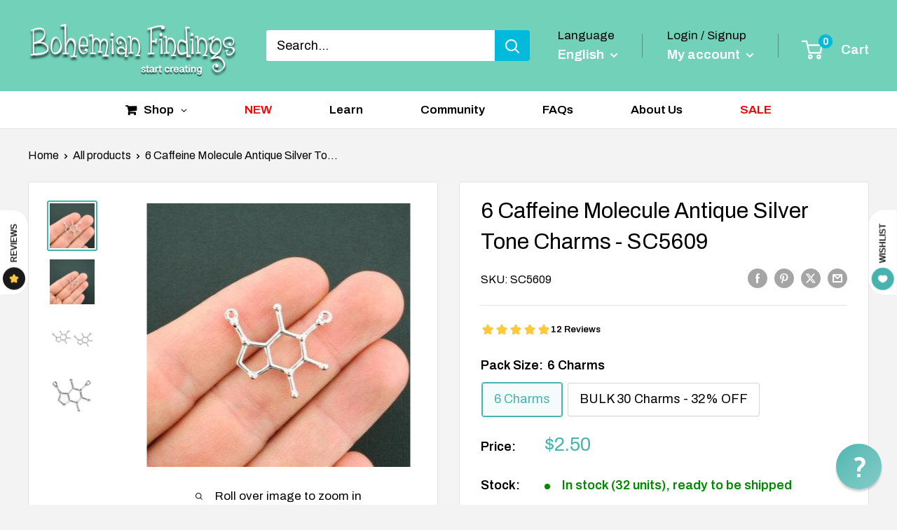

--- FILE ---
content_type: text/html; charset=utf-8
request_url: https://www.bohemianfindings.com/products/6-caffeine-molecule-charms-antique-silver-tone-molecular-charm-sc5609?option_values=2229912928453&section_id=template--18797096108229__main
body_size: 6878
content:
<div id="shopify-section-template--18797096108229__main" class="shopify-section"><section data-section-id="template--18797096108229__main" data-section-type="product" data-section-settings="{
  &quot;showShippingEstimator&quot;: false,
  &quot;galleryTransitionEffect&quot;: &quot;fade&quot;,
  &quot;enableImageZoom&quot;: true,
  &quot;zoomEffect&quot;: &quot;outside&quot;,
  &quot;enableVideoLooping&quot;: false,
  &quot;productOptions&quot;: [&quot;Pack Size&quot;],
  &quot;infoOverflowScroll&quot;: true,
  &quot;isQuickView&quot;: false
}">
  <div class="container container--flush">
    <div class="page__sub-header">
      <nav aria-label="Breadcrumb" class="breadcrumb">
        <ol class="breadcrumb__list" role="list">
          <li class="breadcrumb__item">
            <a class="breadcrumb__link link" href="/">Home</a><svg focusable="false" class="icon icon--arrow-right " viewBox="0 0 8 12" role="presentation">
      <path stroke="currentColor" stroke-width="2" d="M2 2l4 4-4 4" fill="none" stroke-linecap="square"></path>
    </svg></li>

          <li class="breadcrumb__item"><a class="breadcrumb__link link" href="/collections/all">All products</a><svg focusable="false" class="icon icon--arrow-right " viewBox="0 0 8 12" role="presentation">
      <path stroke="currentColor" stroke-width="2" d="M2 2l4 4-4 4" fill="none" stroke-linecap="square"></path>
    </svg></li>

          <li class="breadcrumb__item">
            <span class="breadcrumb__link" aria-current="page">6 Caffeine Molecule Antique Silver To...</span>
          </li>
        </ol>
      </nav></div><product-rerender id="product-info-3588212916308-template--18797096108229__main" observe-form="product-form-main-3588212916308-template--18797096108229__main" allow-partial-rerender>
      <div class="product-block-list product-block-list--small">
        <div class="product-block-list__wrapper"><div class="product-block-list__item product-block-list__item--gallery">
              <div class="card">
    <div class="card__section card__section--tight">
      <div class="product-gallery product-gallery--with-thumbnails"><div class="product-gallery__carousel-wrapper">
          <div class="product-gallery__carousel product-gallery__carousel--zoomable" data-media-count="4" data-initial-media-id="1958140051540"><div class="product-gallery__carousel-item is-selected " tabindex="-1" data-media-id="1958140051540" data-media-type="image"  ><div class="product-gallery__size-limiter" style="max-width: 376px"><div class="aspect-ratio" style="padding-bottom: 100.0%"><img src="//www.bohemianfindings.com/cdn/shop/products/6-Caffeine-Molecule-Antique-Silver-Tone-Charms-SC5609.jpg?v=1758140434&amp;width=376" alt="6 Caffeine Molecule Antique Silver Tone Charms - SC5609" width="376" height="376" loading="lazy" class="product-gallery__image" data-zoom="//www.bohemianfindings.com/cdn/shop/products/6-Caffeine-Molecule-Antique-Silver-Tone-Charms-SC5609.jpg?v=1758140434&amp;width=1800" data-zoom-width="376"></div>
                    </div></div><div class="product-gallery__carousel-item  " tabindex="-1" data-media-id="1958140149844" data-media-type="image"  ><div class="product-gallery__size-limiter" style="max-width: 540px"><div class="aspect-ratio" style="padding-bottom: 100.0%"><img src="//www.bohemianfindings.com/cdn/shop/products/6-Caffeine-Molecule-Antique-Silver-Tone-Charms-SC5609-2.jpg?v=1758140436&amp;width=540" alt="6 Caffeine Molecule Antique Silver Tone Charms - SC5609" srcset="//www.bohemianfindings.com/cdn/shop/products/6-Caffeine-Molecule-Antique-Silver-Tone-Charms-SC5609-2.jpg?v=1758140436&amp;width=400 400w, //www.bohemianfindings.com/cdn/shop/products/6-Caffeine-Molecule-Antique-Silver-Tone-Charms-SC5609-2.jpg?v=1758140436&amp;width=500 500w" width="540" height="540" loading="lazy" class="product-gallery__image" data-zoom="//www.bohemianfindings.com/cdn/shop/products/6-Caffeine-Molecule-Antique-Silver-Tone-Charms-SC5609-2.jpg?v=1758140436&amp;width=1800" data-zoom-width="540"></div>
                    </div></div><div class="product-gallery__carousel-item  " tabindex="-1" data-media-id="1958140182612" data-media-type="image"  ><div class="product-gallery__size-limiter" style="max-width: 1200px"><div class="aspect-ratio" style="padding-bottom: 100.0%"><img src="//www.bohemianfindings.com/cdn/shop/products/6-Caffeine-Molecule-Antique-Silver-Tone-Charms-SC5609-3.jpg?v=1758140437&amp;width=1200" alt="6 Caffeine Molecule Antique Silver Tone Charms - SC5609" srcset="//www.bohemianfindings.com/cdn/shop/products/6-Caffeine-Molecule-Antique-Silver-Tone-Charms-SC5609-3.jpg?v=1758140437&amp;width=400 400w, //www.bohemianfindings.com/cdn/shop/products/6-Caffeine-Molecule-Antique-Silver-Tone-Charms-SC5609-3.jpg?v=1758140437&amp;width=500 500w, //www.bohemianfindings.com/cdn/shop/products/6-Caffeine-Molecule-Antique-Silver-Tone-Charms-SC5609-3.jpg?v=1758140437&amp;width=600 600w, //www.bohemianfindings.com/cdn/shop/products/6-Caffeine-Molecule-Antique-Silver-Tone-Charms-SC5609-3.jpg?v=1758140437&amp;width=700 700w, //www.bohemianfindings.com/cdn/shop/products/6-Caffeine-Molecule-Antique-Silver-Tone-Charms-SC5609-3.jpg?v=1758140437&amp;width=800 800w, //www.bohemianfindings.com/cdn/shop/products/6-Caffeine-Molecule-Antique-Silver-Tone-Charms-SC5609-3.jpg?v=1758140437&amp;width=900 900w, //www.bohemianfindings.com/cdn/shop/products/6-Caffeine-Molecule-Antique-Silver-Tone-Charms-SC5609-3.jpg?v=1758140437&amp;width=1000 1000w, //www.bohemianfindings.com/cdn/shop/products/6-Caffeine-Molecule-Antique-Silver-Tone-Charms-SC5609-3.jpg?v=1758140437&amp;width=1100 1100w, //www.bohemianfindings.com/cdn/shop/products/6-Caffeine-Molecule-Antique-Silver-Tone-Charms-SC5609-3.jpg?v=1758140437&amp;width=1200 1200w" width="1200" height="1200" loading="lazy" class="product-gallery__image" data-zoom="//www.bohemianfindings.com/cdn/shop/products/6-Caffeine-Molecule-Antique-Silver-Tone-Charms-SC5609-3.jpg?v=1758140437&amp;width=1800" data-zoom-width="1200"></div>
                    </div></div><div class="product-gallery__carousel-item  " tabindex="-1" data-media-id="1958140248148" data-media-type="image"  ><div class="product-gallery__size-limiter" style="max-width: 1200px"><div class="aspect-ratio" style="padding-bottom: 100.0%"><img src="//www.bohemianfindings.com/cdn/shop/products/6-Caffeine-Molecule-Antique-Silver-Tone-Charms-SC5609-4.jpg?v=1758140439&amp;width=1200" alt="6 Caffeine Molecule Antique Silver Tone Charms - SC5609" srcset="//www.bohemianfindings.com/cdn/shop/products/6-Caffeine-Molecule-Antique-Silver-Tone-Charms-SC5609-4.jpg?v=1758140439&amp;width=400 400w, //www.bohemianfindings.com/cdn/shop/products/6-Caffeine-Molecule-Antique-Silver-Tone-Charms-SC5609-4.jpg?v=1758140439&amp;width=500 500w, //www.bohemianfindings.com/cdn/shop/products/6-Caffeine-Molecule-Antique-Silver-Tone-Charms-SC5609-4.jpg?v=1758140439&amp;width=600 600w, //www.bohemianfindings.com/cdn/shop/products/6-Caffeine-Molecule-Antique-Silver-Tone-Charms-SC5609-4.jpg?v=1758140439&amp;width=700 700w, //www.bohemianfindings.com/cdn/shop/products/6-Caffeine-Molecule-Antique-Silver-Tone-Charms-SC5609-4.jpg?v=1758140439&amp;width=800 800w, //www.bohemianfindings.com/cdn/shop/products/6-Caffeine-Molecule-Antique-Silver-Tone-Charms-SC5609-4.jpg?v=1758140439&amp;width=900 900w, //www.bohemianfindings.com/cdn/shop/products/6-Caffeine-Molecule-Antique-Silver-Tone-Charms-SC5609-4.jpg?v=1758140439&amp;width=1000 1000w, //www.bohemianfindings.com/cdn/shop/products/6-Caffeine-Molecule-Antique-Silver-Tone-Charms-SC5609-4.jpg?v=1758140439&amp;width=1100 1100w, //www.bohemianfindings.com/cdn/shop/products/6-Caffeine-Molecule-Antique-Silver-Tone-Charms-SC5609-4.jpg?v=1758140439&amp;width=1200 1200w" width="1200" height="1200" loading="lazy" class="product-gallery__image" data-zoom="//www.bohemianfindings.com/cdn/shop/products/6-Caffeine-Molecule-Antique-Silver-Tone-Charms-SC5609-4.jpg?v=1758140439&amp;width=1800" data-zoom-width="1200"></div>
                    </div></div></div><span class="product-gallery__zoom-notice">
              <svg focusable="false" class="icon icon--zoom " viewBox="0 0 10 10" role="presentation">
      <path d="M7.58801492 6.8808396L9.999992 9.292784l-.70716.707208-2.41193007-2.41199543C6.15725808 8.15916409 5.24343297 8.50004 4.25 8.50004c-2.347188 0-4.249968-1.902876-4.249968-4.2501C.000032 1.902704 1.902812.000128 4.25.000128c2.347176 0 4.249956 1.902576 4.249956 4.249812 0 .99341752-.34083418 1.90724151-.91194108 2.6308996zM4.25.999992C2.455064.999992.999992 2.454944.999992 4.24994c0 1.794984 1.455072 3.249936 3.250008 3.249936 1.794924 0 3.249996-1.454952 3.249996-3.249936C7.499996 2.454944 6.044924.999992 4.25.999992z" fill="currentColor" fill-rule="evenodd"></path>
    </svg>
              <span class="hidden-pocket">Roll over image to zoom in</span>
              <span class="hidden-lap-and-up">Click on image to zoom</span>
            </span></div><div class="scroller">
            <div class="scroller__inner">
              <div class="product-gallery__thumbnail-list"><a href="//www.bohemianfindings.com/cdn/shop/products/6-Caffeine-Molecule-Antique-Silver-Tone-Charms-SC5609_1024x.jpg?v=1758140434" rel="noopener" class="product-gallery__thumbnail is-nav-selected " data-media-id="1958140051540" ><img src="//www.bohemianfindings.com/cdn/shop/products/6-Caffeine-Molecule-Antique-Silver-Tone-Charms-SC5609.jpg?v=1758140434&amp;width=376" alt="6 Caffeine Molecule Antique Silver Tone Charms - SC5609" srcset="//www.bohemianfindings.com/cdn/shop/products/6-Caffeine-Molecule-Antique-Silver-Tone-Charms-SC5609.jpg?v=1758140434&amp;width=130 130w, //www.bohemianfindings.com/cdn/shop/products/6-Caffeine-Molecule-Antique-Silver-Tone-Charms-SC5609.jpg?v=1758140434&amp;width=260 260w" width="376" height="376" loading="lazy" sizes="130px"></a><a href="//www.bohemianfindings.com/cdn/shop/products/6-Caffeine-Molecule-Antique-Silver-Tone-Charms-SC5609-2_1024x.jpg?v=1758140436" rel="noopener" class="product-gallery__thumbnail  " data-media-id="1958140149844" ><img src="//www.bohemianfindings.com/cdn/shop/products/6-Caffeine-Molecule-Antique-Silver-Tone-Charms-SC5609-2.jpg?v=1758140436&amp;width=540" alt="6 Caffeine Molecule Antique Silver Tone Charms - SC5609" srcset="//www.bohemianfindings.com/cdn/shop/products/6-Caffeine-Molecule-Antique-Silver-Tone-Charms-SC5609-2.jpg?v=1758140436&amp;width=130 130w, //www.bohemianfindings.com/cdn/shop/products/6-Caffeine-Molecule-Antique-Silver-Tone-Charms-SC5609-2.jpg?v=1758140436&amp;width=260 260w, //www.bohemianfindings.com/cdn/shop/products/6-Caffeine-Molecule-Antique-Silver-Tone-Charms-SC5609-2.jpg?v=1758140436&amp;width=390 390w" width="540" height="540" loading="lazy" sizes="130px"></a><a href="//www.bohemianfindings.com/cdn/shop/products/6-Caffeine-Molecule-Antique-Silver-Tone-Charms-SC5609-3_1024x.jpg?v=1758140437" rel="noopener" class="product-gallery__thumbnail  " data-media-id="1958140182612" ><img src="//www.bohemianfindings.com/cdn/shop/products/6-Caffeine-Molecule-Antique-Silver-Tone-Charms-SC5609-3.jpg?v=1758140437&amp;width=1200" alt="6 Caffeine Molecule Antique Silver Tone Charms - SC5609" srcset="//www.bohemianfindings.com/cdn/shop/products/6-Caffeine-Molecule-Antique-Silver-Tone-Charms-SC5609-3.jpg?v=1758140437&amp;width=130 130w, //www.bohemianfindings.com/cdn/shop/products/6-Caffeine-Molecule-Antique-Silver-Tone-Charms-SC5609-3.jpg?v=1758140437&amp;width=260 260w, //www.bohemianfindings.com/cdn/shop/products/6-Caffeine-Molecule-Antique-Silver-Tone-Charms-SC5609-3.jpg?v=1758140437&amp;width=390 390w" width="1200" height="1200" loading="lazy" sizes="130px"></a><a href="//www.bohemianfindings.com/cdn/shop/products/6-Caffeine-Molecule-Antique-Silver-Tone-Charms-SC5609-4_1024x.jpg?v=1758140439" rel="noopener" class="product-gallery__thumbnail  " data-media-id="1958140248148" ><img src="//www.bohemianfindings.com/cdn/shop/products/6-Caffeine-Molecule-Antique-Silver-Tone-Charms-SC5609-4.jpg?v=1758140439&amp;width=1200" alt="6 Caffeine Molecule Antique Silver Tone Charms - SC5609" srcset="//www.bohemianfindings.com/cdn/shop/products/6-Caffeine-Molecule-Antique-Silver-Tone-Charms-SC5609-4.jpg?v=1758140439&amp;width=130 130w, //www.bohemianfindings.com/cdn/shop/products/6-Caffeine-Molecule-Antique-Silver-Tone-Charms-SC5609-4.jpg?v=1758140439&amp;width=260 260w, //www.bohemianfindings.com/cdn/shop/products/6-Caffeine-Molecule-Antique-Silver-Tone-Charms-SC5609-4.jpg?v=1758140439&amp;width=390 390w" width="1200" height="1200" loading="lazy" sizes="130px"></a></div>
            </div>
          </div><div class="pswp" tabindex="-1" role="dialog" aria-hidden="true">
            <div class="pswp__bg"></div>
            <div class="pswp__scroll-wrap">
              <div class="pswp__container">
                <div class="pswp__item"></div>
                <div class="pswp__item"></div>
                <div class="pswp__item"></div>
              </div>

              <div class="pswp__ui">
                <button class="pswp__button pswp__button--close" aria-label="Close">
                  <svg focusable="false" class="icon icon--close-2 " viewBox="0 0 12 12" role="presentation">
      <path fill-rule="evenodd" clip-rule="evenodd" d="M7.414 6l4.243 4.243-1.414 1.414L6 7.414l-4.243 4.243-1.414-1.414L4.586 6 .343 1.757 1.757.343 6 4.586 10.243.343l1.414 1.414L7.414 6z" fill="currentColor"></path>
    </svg>
                </button>

                <div class="pswp__prev-next">
                  <button class="pswp__button pswp__button--arrow--left" aria-label="Previous">
                    <svg focusable="false" class="icon icon--arrow-left " viewBox="0 0 8 12" role="presentation">
      <path stroke="currentColor" stroke-width="2" d="M6 10L2 6l4-4" fill="none" stroke-linecap="square"></path>
    </svg>
                  </button>

                  <button class="pswp__button pswp__button--arrow--right" aria-label="Next">
                    <svg focusable="false" class="icon icon--arrow-right " viewBox="0 0 8 12" role="presentation">
      <path stroke="currentColor" stroke-width="2" d="M2 2l4 4-4 4" fill="none" stroke-linecap="square"></path>
    </svg>
                  </button>
                </div>

                <div class="pswp__pagination">
                  <span class="pswp__pagination-current"></span> / <span class="pswp__pagination-count"></span>
                </div>
              </div>
            </div>
          </div></div>
    </div>
  </div>
            </div><div class="product-block-list__item product-block-list__item--info"><div class="card card--collapsed card--sticky"><div id="product-zoom-template--18797096108229__main" class="product__zoom-wrapper"></div><div class="card__section">
    <product-form><form method="post" action="/cart/add" id="product-form-main-3588212916308-template--18797096108229__main" accept-charset="UTF-8" class="product-form" enctype="multipart/form-data"><input type="hidden" name="form_type" value="product" /><input type="hidden" name="utf8" value="✓" /><div class="product-info__block-item product-info__block-item--product-meta" data-block-id="product_meta" data-block-type="product-meta" ><div class="product-meta"><h1 class="product-meta__title heading h1">6 Caffeine Molecule Antique Silver Tone Charms - SC5609</h1><div class="product-meta__label-list"><span class="product-label product-label--on-sale" style="display: none">Save 0</span></div><div class="product-meta__reference"><span class="product-meta__sku" >SKU: <span class="product-meta__sku-number">SC5609B</span>
        </span></div><div class="product-meta__share-buttons hidden-phone">
      <ul class="social-media__item-list list--unstyled" role="list">
      <li class="social-media__item social-media__item--facebook">
        <a href="https://www.facebook.com/sharer.php?u=https://www.bohemianfindings.com/products/6-caffeine-molecule-charms-antique-silver-tone-molecular-charm-sc5609" target="_blank" rel="noopener" aria-label="Share on Facebook"><svg focusable="false" class="icon icon--facebook " viewBox="0 0 30 30">
      <path d="M15 30C6.71572875 30 0 23.2842712 0 15 0 6.71572875 6.71572875 0 15 0c8.2842712 0 15 6.71572875 15 15 0 8.2842712-6.7157288 15-15 15zm3.2142857-17.1429611h-2.1428678v-2.1425646c0-.5852979.8203285-1.07160109 1.0714928-1.07160109h1.071375v-2.1428925h-2.1428678c-2.3564786 0-3.2142536 1.98610393-3.2142536 3.21449359v2.1425646h-1.0714822l.0032143 2.1528011 1.0682679-.0099086v7.499969h3.2142536v-7.499969h2.1428678v-2.1428925z" fill="currentColor" fill-rule="evenodd"></path>
    </svg></a>
      </li>

      <li class="social-media__item social-media__item--pinterest">
        <a href="https://pinterest.com/pin/create/button/?url=https://www.bohemianfindings.com/products/6-caffeine-molecule-charms-antique-silver-tone-molecular-charm-sc5609&media=https://www.bohemianfindings.com/cdn/shop/products/6-Caffeine-Molecule-Antique-Silver-Tone-Charms-SC5609_1024x.jpg?v=1758140434&description=Caffeine%20molecule%20antique%20silver%20tone%20charms,%20in%20a%20zinc%20alloy%20metal.%20Measurements:%2030mm%20x%2022mm..." target="_blank" rel="noopener" aria-label="Pin on Pinterest"><svg focusable="false" class="icon icon--pinterest " role="presentation" viewBox="0 0 30 30">
      <path d="M15 30C6.71572875 30 0 23.2842712 0 15 0 6.71572875 6.71572875 0 15 0c8.2842712 0 15 6.71572875 15 15 0 8.2842712-6.7157288 15-15 15zm-.4492946-22.49876954c-.3287968.04238918-.6577148.08477836-.9865116.12714793-.619603.15784625-1.2950238.30765013-1.7959124.60980792-1.3367356.80672832-2.26284291 1.74754848-2.88355361 3.27881599-.1001431.247352-.10374313.4870343-.17702448.7625149-.47574032 1.7840923.36779138 3.6310327 1.39120339 4.2696951.1968419.1231267.6448551.3405257.8093833.0511377.0909873-.1603963.0706852-.3734014.1265202-.5593764.036883-.1231267.1532436-.3547666.1263818-.508219-.0455542-.260514-.316041-.4256572-.4299438-.635367-.230748-.4253041-.2421365-.8027267-.3541701-1.3723228.0084116-.0763633.0168405-.1527266.0253733-.2290899.0340445-.6372108.1384107-1.0968422.3287968-1.5502554.5593198-1.3317775 1.4578212-2.07273488 2.9088231-2.5163011.324591-.09899963 1.2400541-.25867013 1.7200175-.1523539.2867042.05078464.5734084.10156927.8600087.1523539 1.0390064.33760307 1.7953931.9602003 2.2007079 1.9316992.252902.6061594.3275507 1.7651044.1517724 2.5415071-.0833199.3679287-.0705641.6832289-.1770418 1.0168107-.3936666 1.2334841-.9709174 2.3763639-2.2765854 2.6942337-.8613761.2093567-1.5070793-.3321303-1.7200175-.8896824-.0589159-.1545509-.1598205-.4285603-.1011297-.6865243.2277711-1.0010987.5562045-1.8969797.8093661-2.8969995.24115-.9528838-.2166421-1.7048063-.9358863-1.8809146-.8949186-.2192233-1.585328.6350139-1.8211644 1.1943903-.1872881.4442919-.3005678 1.2641823-.1517724 1.8557085.0471811.1874265.2666617.689447.2276672.8640842-.1728187.7731269-.3685356 1.6039823-.5818373 2.3635745-.2219729.7906632-.3415527 1.5999416-.5564641 2.3639276-.098793.3507651-.0955738.7263439-.1770244 1.092821v.5337977c-.0739045.3379758-.0194367.9375444.0505042 1.2703809.0449484.2137505-.0261175.4786388.0758948.6357396.0020943.1140055.0159752.1388388.0506254.2031582.3168026-.0095136.7526829-.8673992.9106342-1.118027.3008274-.477913.5797431-.990879.8093833-1.5506281.2069844-.5042174.2391769-1.0621226.4046917-1.60104.1195798-.3894861.2889369-.843272.328918-1.2707535h.0252521c.065614.2342095.3033024.403727.4805692.5334446.5563429.4077482 1.5137774.7873678 2.5547742.5337977 1.1769151-.2868184 2.1141687-.8571599 2.7317812-1.702982.4549537-.6225776.7983583-1.3445472 1.0624066-2.1600633.1297394-.4011574.156982-.8454494.2529193-1.2711066.2405269-1.0661438-.0797199-2.3511383-.3794396-3.0497261-.9078995-2.11694836-2.8374975-3.32410832-5.918897-3.27881604z" fill="currentColor" fill-rule="evenodd"></path>
    </svg></a>
      </li>

      <li class="social-media__item social-media__item--twitter">
        <a href="https://twitter.com/intent/tweet?text=6%20Caffeine%20Molecule%20Antique%20Silver%20Tone%20Charms%20-%20SC5609&url=https://www.bohemianfindings.com/products/6-caffeine-molecule-charms-antique-silver-tone-molecular-charm-sc5609" target="_blank" rel="noopener" aria-label="Tweet on Twitter"><svg focusable="false" fill="none" class="icon icon--twitter " role="presentation" viewBox="0 0 30 30">
      <path fill-rule="evenodd" clip-rule="evenodd" d="M30 15c0 8.284-6.716 15-15 15-8.284 0-15-6.716-15-15C0 6.716 6.716 0 15 0c8.284 0 15 6.716 15 15Zm-8.427-7h-2.375l-3.914 4.473L11.901 8H7l5.856 7.657L7.306 22h2.376l4.284-4.894L17.709 22h4.78l-6.105-8.07L21.573 8ZM19.68 20.578h-1.316L9.774 9.347h1.412l8.494 11.231Z" fill="currentColor"/>
    </svg></a>
      </li>

      <li class="social-media__item">
        <a href="mailto:?&subject=6 Caffeine Molecule Antique Silver Tone Charms - SC5609&body=https://www.bohemianfindings.com/products/6-caffeine-molecule-charms-antique-silver-tone-molecular-charm-sc5609" aria-label="Share by email"><svg focusable="false" class="icon icon--email " role="presentation" viewBox="0 0 28 28">
      <path d="M14 28C6.2680135 28 0 21.7319865 0 14S6.2680135 0 14 0s14 6.2680135 14 14-6.2680135 14-14 14zm-3.2379501-18h6.4759002L14 12.6982917 10.7620499 10zM19 11.1350416V18H9v-6.8649584l5 4.1666667 5-4.1666667zM21 8H7v12h14V8z"></path>
    </svg></a>
      </li>
    </ul>
    </div></div>

<hr class="card__separator"></div><div class="product-info__block-item product-info__block-item--@app" data-block-id="ATi9oeEFWbEtaQmwza__growave_loyalty_wishlist_block_product_review_avg_profile_kBGqMV-1" data-block-type="@app" ><div id="shopify-block-ATi9oeEFWbEtaQmwza__growave_loyalty_wishlist_block_product_review_avg_profile_kBGqMV" class="shopify-block shopify-app-block gw-full-width">
    <div
        class="gw-rv-star-rating-widget-placeholder"
        data-gw-product-id="3588212916308"
        data-gw-element-to-scroll-id=""
        data-gw-element-to-click-id=""
        style="display: block"
    ></div>

    

    



</div></div><div class="product-info__block-item product-info__block-item--text" data-block-id="text_rBtT6d" data-block-type="text" ><div class="product-meta__text rte"><p>  </p></div></div><div class="product-info__block-item product-info__block-item--@app" data-block-id="ARmM1OVVMU0VBYkJnc__4f2556b6-c84c-4c63-bf95-f600bcea7446-1" data-block-type="@app" ><div id="shopify-block-ARmM1OVVMU0VBYkJnc__4f2556b6-c84c-4c63-bf95-f600bcea7446" class="shopify-block shopify-app-block">
<div data-live-options="3588212916308" ></div>


</div></div><div class="product-info__block-item product-info__block-item--variant-selector" data-block-id="variant_selector" data-block-type="variant-selector" ><variant-picker handle="6-caffeine-molecule-charms-antique-silver-tone-molecular-charm-sc5609" section-id="template--18797096108229__main" form-id="product-form-main-3588212916308-template--18797096108229__main" update-url  class="product-form__variants" ><script data-variant type="application/json">{"id":43481158353093,"title":"BULK 30 Charms - 32% OFF","option1":"BULK 30 Charms - 32% OFF","option2":null,"option3":null,"sku":"SC5609B","requires_shipping":true,"taxable":true,"featured_image":null,"available":true,"name":"6 Caffeine Molecule Antique Silver Tone Charms - SC5609 - BULK 30 Charms - 32% OFF","public_title":"BULK 30 Charms - 32% OFF","options":["BULK 30 Charms - 32% OFF"],"price":850,"weight":110,"compare_at_price":null,"inventory_management":"shopify","barcode":null,"requires_selling_plan":false,"selling_plan_allocations":[]}</script><div class="product-form__option"><span class="product-form__option-name text--strong">Pack Size: <span class="product-form__selected-value">BULK 30 Charms - 32% OFF</span></span>

            <div class="block-swatch-list"><div class="block-swatch "><input class="block-swatch__radio product-form__single-selector" type="radio" name="option1" id="product-form-main-3588212916308-template--18797096108229__main-option1-1" value="2229912895685" form="product-form-main-3588212916308-template--18797096108229__main"  data-option-position="1">
                    <label class="block-swatch__item" for="product-form-main-3588212916308-template--18797096108229__main-option1-1" title="6 Charms">
                      <span class="block-swatch__item-text">6 Charms</span>
                    </label></div><div class="block-swatch "><input class="block-swatch__radio product-form__single-selector" type="radio" name="option1" id="product-form-main-3588212916308-template--18797096108229__main-option1-2" value="2229912928453" form="product-form-main-3588212916308-template--18797096108229__main" checked data-option-position="1">
                    <label class="block-swatch__item" for="product-form-main-3588212916308-template--18797096108229__main-option1-2" title="BULK 30 Charms - 32% OFF">
                      <span class="block-swatch__item-text">BULK 30 Charms - 32% OFF</span>
                    </label></div></div></div><div class="no-js product-form__option">
      <label class="product-form__option-name text--strong" for="product-select-3588212916308">Variant</label>

      <div class="select-wrapper select-wrapper--primary">
        <select id="product-select-3588212916308" name="id"><option   value="28336420159572" data-sku="SC5609">6 Charms - <span class=transcy-money>$2.50</span></option><option selected="selected"  value="43481158353093" data-sku="SC5609B">BULK 30 Charms - 32% OFF - <span class=transcy-money>$8.50</span></option></select>
      </div>
    </div>
  </variant-picker><div class="product-form__info-list">
  <div class="product-form__info-item">
    <span class="product-form__info-title text--strong">Price:</span>

    <div class="product-form__info-content" role="region" aria-live="polite">
      <div class="price-list"><span class="price">
            <span class="visually-hidden">Sale price</span><span class=transcy-money>$8.50</span></span></div>

      <div class="product-form__price-info" style="display: none">
        <div class="unit-price-measurement">
          <span class="unit-price-measurement__price"></span>
          <span class="unit-price-measurement__separator">/ </span>

          <span class="unit-price-measurement__reference-value"></span>

          <span class="unit-price-measurement__reference-unit"></span>
        </div>
      </div></div>
  </div><div class="product-form__info-item">
      <span class="product-form__info-title text--strong">Stock:</span>

      <div class="product-form__info-content"><span class="product-form__inventory inventory inventory--high">In stock (6 units), ready to be shipped</span><progress-bar class="inventory-bar" data-variant-inventory="6" data-stock-countdown-max="50.0">
          <span class="inventory-bar__progress" style="width: 100%"></span>
        </progress-bar>
      </div>
    </div><div class="product-form__info-item product-form__info-item--quantity">
        <label for="template--18797096108229__main-3588212916308-quantity" class="product-form__info-title text--strong">Quantity:</label>

        <div class="product-form__info-content"><div class="product-form__quantity-with-rules">
            <quantity-picker class="quantity-selector quantity-selector--product">
              <button type="button" class="quantity-selector__button" data-action="decrease-picker-quantity" aria-label="Decrease quantity" title="Decrease quantity"><svg focusable="false" class="icon icon--minus " viewBox="0 0 10 2" role="presentation">
      <path d="M10 0v2H0V0z" fill="currentColor"></path>
    </svg></button>
              <input id="template--18797096108229__main-3588212916308-quantity" type="number" name="quantity" aria-label="Quantity" class="quantity-selector__value" inputmode="numeric" value="1" step="1" min="1" >
              <button type="button" class="quantity-selector__button" data-action="increase-picker-quantity" aria-label="Increase quantity" title="Increase quantity"><svg focusable="false" class="icon icon--plus " viewBox="0 0 10 10" role="presentation">
      <path d="M6 4h4v2H6v4H4V6H0V4h4V0h2v4z" fill="currentColor" fill-rule="evenodd"></path>
    </svg></button>
            </quantity-picker></div>
        </div>
      </div></div>
</div><div class="product-info__block-item product-info__block-item--buy-buttons" data-block-id="buy_buttons" data-block-type="buy-buttons" ><div class="product-form__buy-buttons" ><div class="product-form__payment-container"><button type="submit" class="product-form__add-button button button--primary" data-action="add-to-cart">Add to cart</button><div class="gw-wl-add-to-wishlist-placeholder" data-gw-product-id="3588212916308" data-gw-variant-id="28336420159572" style="display: block"></div></div>
</div>
</div><div class="product-info__block-item product-info__block-item--description" data-block-id="description" data-block-type="description" ></div><div class="product-meta__share-buttons hidden-tablet-and-up">
            <span class="text--strong">Share this product</span><ul class="social-media__item-list list--unstyled" role="list">
              <li class="social-media__item social-media__item--facebook">
                <a href="https://www.facebook.com/sharer.php?u=https://www.bohemianfindings.com/products/6-caffeine-molecule-charms-antique-silver-tone-molecular-charm-sc5609" target="_blank" rel="noopener" aria-label="Share on Facebook"><svg focusable="false" class="icon icon--facebook " viewBox="0 0 30 30">
      <path d="M15 30C6.71572875 30 0 23.2842712 0 15 0 6.71572875 6.71572875 0 15 0c8.2842712 0 15 6.71572875 15 15 0 8.2842712-6.7157288 15-15 15zm3.2142857-17.1429611h-2.1428678v-2.1425646c0-.5852979.8203285-1.07160109 1.0714928-1.07160109h1.071375v-2.1428925h-2.1428678c-2.3564786 0-3.2142536 1.98610393-3.2142536 3.21449359v2.1425646h-1.0714822l.0032143 2.1528011 1.0682679-.0099086v7.499969h3.2142536v-7.499969h2.1428678v-2.1428925z" fill="currentColor" fill-rule="evenodd"></path>
    </svg></a>
              </li>

              <li class="social-media__item social-media__item--pinterest">
                <a href="https://pinterest.com/pin/create/button/?url=https://www.bohemianfindings.com/products/6-caffeine-molecule-charms-antique-silver-tone-molecular-charm-sc5609&media=https://www.bohemianfindings.com/cdn/shop/products/6-Caffeine-Molecule-Antique-Silver-Tone-Charms-SC5609_1024x.jpg?v=1758140434&description=Caffeine%20molecule%20antique%20silver%20tone%20charms,%20in%20a%20zinc%20alloy%20metal.%20Measurements:%2030mm%20x%2022mm..." target="_blank" rel="noopener" aria-label="Pin on Pinterest"><svg focusable="false" class="icon icon--pinterest " role="presentation" viewBox="0 0 30 30">
      <path d="M15 30C6.71572875 30 0 23.2842712 0 15 0 6.71572875 6.71572875 0 15 0c8.2842712 0 15 6.71572875 15 15 0 8.2842712-6.7157288 15-15 15zm-.4492946-22.49876954c-.3287968.04238918-.6577148.08477836-.9865116.12714793-.619603.15784625-1.2950238.30765013-1.7959124.60980792-1.3367356.80672832-2.26284291 1.74754848-2.88355361 3.27881599-.1001431.247352-.10374313.4870343-.17702448.7625149-.47574032 1.7840923.36779138 3.6310327 1.39120339 4.2696951.1968419.1231267.6448551.3405257.8093833.0511377.0909873-.1603963.0706852-.3734014.1265202-.5593764.036883-.1231267.1532436-.3547666.1263818-.508219-.0455542-.260514-.316041-.4256572-.4299438-.635367-.230748-.4253041-.2421365-.8027267-.3541701-1.3723228.0084116-.0763633.0168405-.1527266.0253733-.2290899.0340445-.6372108.1384107-1.0968422.3287968-1.5502554.5593198-1.3317775 1.4578212-2.07273488 2.9088231-2.5163011.324591-.09899963 1.2400541-.25867013 1.7200175-.1523539.2867042.05078464.5734084.10156927.8600087.1523539 1.0390064.33760307 1.7953931.9602003 2.2007079 1.9316992.252902.6061594.3275507 1.7651044.1517724 2.5415071-.0833199.3679287-.0705641.6832289-.1770418 1.0168107-.3936666 1.2334841-.9709174 2.3763639-2.2765854 2.6942337-.8613761.2093567-1.5070793-.3321303-1.7200175-.8896824-.0589159-.1545509-.1598205-.4285603-.1011297-.6865243.2277711-1.0010987.5562045-1.8969797.8093661-2.8969995.24115-.9528838-.2166421-1.7048063-.9358863-1.8809146-.8949186-.2192233-1.585328.6350139-1.8211644 1.1943903-.1872881.4442919-.3005678 1.2641823-.1517724 1.8557085.0471811.1874265.2666617.689447.2276672.8640842-.1728187.7731269-.3685356 1.6039823-.5818373 2.3635745-.2219729.7906632-.3415527 1.5999416-.5564641 2.3639276-.098793.3507651-.0955738.7263439-.1770244 1.092821v.5337977c-.0739045.3379758-.0194367.9375444.0505042 1.2703809.0449484.2137505-.0261175.4786388.0758948.6357396.0020943.1140055.0159752.1388388.0506254.2031582.3168026-.0095136.7526829-.8673992.9106342-1.118027.3008274-.477913.5797431-.990879.8093833-1.5506281.2069844-.5042174.2391769-1.0621226.4046917-1.60104.1195798-.3894861.2889369-.843272.328918-1.2707535h.0252521c.065614.2342095.3033024.403727.4805692.5334446.5563429.4077482 1.5137774.7873678 2.5547742.5337977 1.1769151-.2868184 2.1141687-.8571599 2.7317812-1.702982.4549537-.6225776.7983583-1.3445472 1.0624066-2.1600633.1297394-.4011574.156982-.8454494.2529193-1.2711066.2405269-1.0661438-.0797199-2.3511383-.3794396-3.0497261-.9078995-2.11694836-2.8374975-3.32410832-5.918897-3.27881604z" fill="currentColor" fill-rule="evenodd"></path>
    </svg></a>
              </li>

              <li class="social-media__item social-media__item--twitter">
                <a href="https://twitter.com/intent/tweet?text=6%20Caffeine%20Molecule%20Antique%20Silver%20Tone%20Charms%20-%20SC5609&url=https://www.bohemianfindings.com/products/6-caffeine-molecule-charms-antique-silver-tone-molecular-charm-sc5609" target="_blank" rel="noopener" aria-label="Tweet on Twitter"><svg focusable="false" fill="none" class="icon icon--twitter " role="presentation" viewBox="0 0 30 30">
      <path fill-rule="evenodd" clip-rule="evenodd" d="M30 15c0 8.284-6.716 15-15 15-8.284 0-15-6.716-15-15C0 6.716 6.716 0 15 0c8.284 0 15 6.716 15 15Zm-8.427-7h-2.375l-3.914 4.473L11.901 8H7l5.856 7.657L7.306 22h2.376l4.284-4.894L17.709 22h4.78l-6.105-8.07L21.573 8ZM19.68 20.578h-1.316L9.774 9.347h1.412l8.494 11.231Z" fill="currentColor"/>
    </svg></a>
              </li>

              <li class="social-media__item">
                <a href="mailto:?&subject=6 Caffeine Molecule Antique Silver Tone Charms - SC5609&body=https://www.bohemianfindings.com/products/6-caffeine-molecule-charms-antique-silver-tone-molecular-charm-sc5609" aria-label="Share by email"><svg focusable="false" class="icon icon--email " role="presentation" viewBox="0 0 28 28">
      <path d="M14 28C6.2680135 28 0 21.7319865 0 14S6.2680135 0 14 0s14 6.2680135 14 14-6.2680135 14-14 14zm-3.2379501-18h6.4759002L14 12.6982917 10.7620499 10zM19 11.1350416V18H9v-6.8649584l5 4.1666667 5-4.1666667zM21 8H7v12h14V8z"></path>
    </svg></a>
              </li>
            </ul>
          </div><input type="hidden" name="product-id" value="3588212916308" /><input type="hidden" name="section-id" value="template--18797096108229__main" /></form></product-form>
  </div>
</div></div><div class="product-block-list__item product-block-list__item--description" >
                    <div class="card"><div class="card__header">
                          <h2 class="card__title heading h3">Description</h2>
                        </div>

                        <div class="card__section " >
                          <div class="rte text--pull">
                            <p><span style="font-weight: 400;">Caffeine molecule antique silver tone charms, in a zinc alloy metal. </span></p>
<p><span style="font-weight: 400;">Measurements: 30mm x 22mm</span></p>
<p><span style="font-weight: 400;">Hole Size: 2mm</span></p>
<p><span style="font-weight: 400;">You will receive 6 charms.</span></p>
<p><span style="font-weight: 400;">Need more? Just send us a message through the contact us form, instant chat, or at mailto:</span><span style="font-weight: 400;">info@bohemianfindings.com</span><span style="font-weight: 400;">. Bulk pricing is available!</span></p>
<p><span style="font-weight: 400;">All of our products are lead and cadmium free and nickel safe. As they contain small parts, all items are for adult jewelry/craft making use only, not intended for children under the age of 15.</span></p>
                          </div></div></div>
                  </div></div>
      </div>
    </product-rerender>
  </div>
</section>
<template>
  <section data-section-id="template--18797096108229__main" data-section-type="product-quick-view" data-section-settings="{
  &quot;showShippingEstimator&quot;: false,
  &quot;galleryTransitionEffect&quot;: &quot;fade&quot;,
  &quot;enableImageZoom&quot;: true,
  &quot;zoomEffect&quot;: &quot;outside&quot;,
  &quot;enableVideoLooping&quot;: false,
  &quot;infoOverflowScroll&quot;: false,
  &quot;productOptions&quot;: [&quot;Pack Size&quot;],
  &quot;isQuickView&quot;: true
}">
    <product-rerender id="quick-buy-modal-content" observe-form="product-form-quick-buy-3588212916308-template--18797096108229__main" allow-partial-rerender>
      <div class="featured-product"><div class="card">
    <div class="card__section card__section--tight">
      <div class="product-gallery product-gallery--with-thumbnails"><div class="product-gallery__carousel-wrapper">
          <div class="product-gallery__carousel product-gallery__carousel--zoomable" data-media-count="4" data-initial-media-id="1958140051540"><div class="product-gallery__carousel-item is-selected " tabindex="-1" data-media-id="1958140051540" data-media-type="image"  ><div class="product-gallery__size-limiter" style="max-width: 376px"><div class="aspect-ratio" style="padding-bottom: 100.0%"><img src="//www.bohemianfindings.com/cdn/shop/products/6-Caffeine-Molecule-Antique-Silver-Tone-Charms-SC5609.jpg?v=1758140434&amp;width=376" alt="6 Caffeine Molecule Antique Silver Tone Charms - SC5609" width="376" height="376" loading="lazy" class="product-gallery__image" data-zoom="//www.bohemianfindings.com/cdn/shop/products/6-Caffeine-Molecule-Antique-Silver-Tone-Charms-SC5609.jpg?v=1758140434&amp;width=1800" data-zoom-width="376"></div>
                    </div></div><div class="product-gallery__carousel-item  " tabindex="-1" data-media-id="1958140149844" data-media-type="image"  ><div class="product-gallery__size-limiter" style="max-width: 540px"><div class="aspect-ratio" style="padding-bottom: 100.0%"><img src="//www.bohemianfindings.com/cdn/shop/products/6-Caffeine-Molecule-Antique-Silver-Tone-Charms-SC5609-2.jpg?v=1758140436&amp;width=540" alt="6 Caffeine Molecule Antique Silver Tone Charms - SC5609" srcset="//www.bohemianfindings.com/cdn/shop/products/6-Caffeine-Molecule-Antique-Silver-Tone-Charms-SC5609-2.jpg?v=1758140436&amp;width=400 400w, //www.bohemianfindings.com/cdn/shop/products/6-Caffeine-Molecule-Antique-Silver-Tone-Charms-SC5609-2.jpg?v=1758140436&amp;width=500 500w" width="540" height="540" loading="lazy" class="product-gallery__image" data-zoom="//www.bohemianfindings.com/cdn/shop/products/6-Caffeine-Molecule-Antique-Silver-Tone-Charms-SC5609-2.jpg?v=1758140436&amp;width=1800" data-zoom-width="540"></div>
                    </div></div><div class="product-gallery__carousel-item  " tabindex="-1" data-media-id="1958140182612" data-media-type="image"  ><div class="product-gallery__size-limiter" style="max-width: 1200px"><div class="aspect-ratio" style="padding-bottom: 100.0%"><img src="//www.bohemianfindings.com/cdn/shop/products/6-Caffeine-Molecule-Antique-Silver-Tone-Charms-SC5609-3.jpg?v=1758140437&amp;width=1200" alt="6 Caffeine Molecule Antique Silver Tone Charms - SC5609" srcset="//www.bohemianfindings.com/cdn/shop/products/6-Caffeine-Molecule-Antique-Silver-Tone-Charms-SC5609-3.jpg?v=1758140437&amp;width=400 400w, //www.bohemianfindings.com/cdn/shop/products/6-Caffeine-Molecule-Antique-Silver-Tone-Charms-SC5609-3.jpg?v=1758140437&amp;width=500 500w, //www.bohemianfindings.com/cdn/shop/products/6-Caffeine-Molecule-Antique-Silver-Tone-Charms-SC5609-3.jpg?v=1758140437&amp;width=600 600w, //www.bohemianfindings.com/cdn/shop/products/6-Caffeine-Molecule-Antique-Silver-Tone-Charms-SC5609-3.jpg?v=1758140437&amp;width=700 700w, //www.bohemianfindings.com/cdn/shop/products/6-Caffeine-Molecule-Antique-Silver-Tone-Charms-SC5609-3.jpg?v=1758140437&amp;width=800 800w, //www.bohemianfindings.com/cdn/shop/products/6-Caffeine-Molecule-Antique-Silver-Tone-Charms-SC5609-3.jpg?v=1758140437&amp;width=900 900w, //www.bohemianfindings.com/cdn/shop/products/6-Caffeine-Molecule-Antique-Silver-Tone-Charms-SC5609-3.jpg?v=1758140437&amp;width=1000 1000w, //www.bohemianfindings.com/cdn/shop/products/6-Caffeine-Molecule-Antique-Silver-Tone-Charms-SC5609-3.jpg?v=1758140437&amp;width=1100 1100w, //www.bohemianfindings.com/cdn/shop/products/6-Caffeine-Molecule-Antique-Silver-Tone-Charms-SC5609-3.jpg?v=1758140437&amp;width=1200 1200w" width="1200" height="1200" loading="lazy" class="product-gallery__image" data-zoom="//www.bohemianfindings.com/cdn/shop/products/6-Caffeine-Molecule-Antique-Silver-Tone-Charms-SC5609-3.jpg?v=1758140437&amp;width=1800" data-zoom-width="1200"></div>
                    </div></div><div class="product-gallery__carousel-item  " tabindex="-1" data-media-id="1958140248148" data-media-type="image"  ><div class="product-gallery__size-limiter" style="max-width: 1200px"><div class="aspect-ratio" style="padding-bottom: 100.0%"><img src="//www.bohemianfindings.com/cdn/shop/products/6-Caffeine-Molecule-Antique-Silver-Tone-Charms-SC5609-4.jpg?v=1758140439&amp;width=1200" alt="6 Caffeine Molecule Antique Silver Tone Charms - SC5609" srcset="//www.bohemianfindings.com/cdn/shop/products/6-Caffeine-Molecule-Antique-Silver-Tone-Charms-SC5609-4.jpg?v=1758140439&amp;width=400 400w, //www.bohemianfindings.com/cdn/shop/products/6-Caffeine-Molecule-Antique-Silver-Tone-Charms-SC5609-4.jpg?v=1758140439&amp;width=500 500w, //www.bohemianfindings.com/cdn/shop/products/6-Caffeine-Molecule-Antique-Silver-Tone-Charms-SC5609-4.jpg?v=1758140439&amp;width=600 600w, //www.bohemianfindings.com/cdn/shop/products/6-Caffeine-Molecule-Antique-Silver-Tone-Charms-SC5609-4.jpg?v=1758140439&amp;width=700 700w, //www.bohemianfindings.com/cdn/shop/products/6-Caffeine-Molecule-Antique-Silver-Tone-Charms-SC5609-4.jpg?v=1758140439&amp;width=800 800w, //www.bohemianfindings.com/cdn/shop/products/6-Caffeine-Molecule-Antique-Silver-Tone-Charms-SC5609-4.jpg?v=1758140439&amp;width=900 900w, //www.bohemianfindings.com/cdn/shop/products/6-Caffeine-Molecule-Antique-Silver-Tone-Charms-SC5609-4.jpg?v=1758140439&amp;width=1000 1000w, //www.bohemianfindings.com/cdn/shop/products/6-Caffeine-Molecule-Antique-Silver-Tone-Charms-SC5609-4.jpg?v=1758140439&amp;width=1100 1100w, //www.bohemianfindings.com/cdn/shop/products/6-Caffeine-Molecule-Antique-Silver-Tone-Charms-SC5609-4.jpg?v=1758140439&amp;width=1200 1200w" width="1200" height="1200" loading="lazy" class="product-gallery__image" data-zoom="//www.bohemianfindings.com/cdn/shop/products/6-Caffeine-Molecule-Antique-Silver-Tone-Charms-SC5609-4.jpg?v=1758140439&amp;width=1800" data-zoom-width="1200"></div>
                    </div></div></div><span class="product-gallery__zoom-notice">
              <svg focusable="false" class="icon icon--zoom " viewBox="0 0 10 10" role="presentation">
      <path d="M7.58801492 6.8808396L9.999992 9.292784l-.70716.707208-2.41193007-2.41199543C6.15725808 8.15916409 5.24343297 8.50004 4.25 8.50004c-2.347188 0-4.249968-1.902876-4.249968-4.2501C.000032 1.902704 1.902812.000128 4.25.000128c2.347176 0 4.249956 1.902576 4.249956 4.249812 0 .99341752-.34083418 1.90724151-.91194108 2.6308996zM4.25.999992C2.455064.999992.999992 2.454944.999992 4.24994c0 1.794984 1.455072 3.249936 3.250008 3.249936 1.794924 0 3.249996-1.454952 3.249996-3.249936C7.499996 2.454944 6.044924.999992 4.25.999992z" fill="currentColor" fill-rule="evenodd"></path>
    </svg>
              <span class="hidden-pocket">Roll over image to zoom in</span>
              <span class="hidden-lap-and-up">Click on image to zoom</span>
            </span></div><div class="scroller">
            <div class="scroller__inner">
              <div class="product-gallery__thumbnail-list"><a href="//www.bohemianfindings.com/cdn/shop/products/6-Caffeine-Molecule-Antique-Silver-Tone-Charms-SC5609_1024x.jpg?v=1758140434" rel="noopener" class="product-gallery__thumbnail is-nav-selected " data-media-id="1958140051540" ><img src="//www.bohemianfindings.com/cdn/shop/products/6-Caffeine-Molecule-Antique-Silver-Tone-Charms-SC5609.jpg?v=1758140434&amp;width=376" alt="6 Caffeine Molecule Antique Silver Tone Charms - SC5609" srcset="//www.bohemianfindings.com/cdn/shop/products/6-Caffeine-Molecule-Antique-Silver-Tone-Charms-SC5609.jpg?v=1758140434&amp;width=130 130w, //www.bohemianfindings.com/cdn/shop/products/6-Caffeine-Molecule-Antique-Silver-Tone-Charms-SC5609.jpg?v=1758140434&amp;width=260 260w" width="376" height="376" loading="lazy" sizes="130px"></a><a href="//www.bohemianfindings.com/cdn/shop/products/6-Caffeine-Molecule-Antique-Silver-Tone-Charms-SC5609-2_1024x.jpg?v=1758140436" rel="noopener" class="product-gallery__thumbnail  " data-media-id="1958140149844" ><img src="//www.bohemianfindings.com/cdn/shop/products/6-Caffeine-Molecule-Antique-Silver-Tone-Charms-SC5609-2.jpg?v=1758140436&amp;width=540" alt="6 Caffeine Molecule Antique Silver Tone Charms - SC5609" srcset="//www.bohemianfindings.com/cdn/shop/products/6-Caffeine-Molecule-Antique-Silver-Tone-Charms-SC5609-2.jpg?v=1758140436&amp;width=130 130w, //www.bohemianfindings.com/cdn/shop/products/6-Caffeine-Molecule-Antique-Silver-Tone-Charms-SC5609-2.jpg?v=1758140436&amp;width=260 260w, //www.bohemianfindings.com/cdn/shop/products/6-Caffeine-Molecule-Antique-Silver-Tone-Charms-SC5609-2.jpg?v=1758140436&amp;width=390 390w" width="540" height="540" loading="lazy" sizes="130px"></a><a href="//www.bohemianfindings.com/cdn/shop/products/6-Caffeine-Molecule-Antique-Silver-Tone-Charms-SC5609-3_1024x.jpg?v=1758140437" rel="noopener" class="product-gallery__thumbnail  " data-media-id="1958140182612" ><img src="//www.bohemianfindings.com/cdn/shop/products/6-Caffeine-Molecule-Antique-Silver-Tone-Charms-SC5609-3.jpg?v=1758140437&amp;width=1200" alt="6 Caffeine Molecule Antique Silver Tone Charms - SC5609" srcset="//www.bohemianfindings.com/cdn/shop/products/6-Caffeine-Molecule-Antique-Silver-Tone-Charms-SC5609-3.jpg?v=1758140437&amp;width=130 130w, //www.bohemianfindings.com/cdn/shop/products/6-Caffeine-Molecule-Antique-Silver-Tone-Charms-SC5609-3.jpg?v=1758140437&amp;width=260 260w, //www.bohemianfindings.com/cdn/shop/products/6-Caffeine-Molecule-Antique-Silver-Tone-Charms-SC5609-3.jpg?v=1758140437&amp;width=390 390w" width="1200" height="1200" loading="lazy" sizes="130px"></a><a href="//www.bohemianfindings.com/cdn/shop/products/6-Caffeine-Molecule-Antique-Silver-Tone-Charms-SC5609-4_1024x.jpg?v=1758140439" rel="noopener" class="product-gallery__thumbnail  " data-media-id="1958140248148" ><img src="//www.bohemianfindings.com/cdn/shop/products/6-Caffeine-Molecule-Antique-Silver-Tone-Charms-SC5609-4.jpg?v=1758140439&amp;width=1200" alt="6 Caffeine Molecule Antique Silver Tone Charms - SC5609" srcset="//www.bohemianfindings.com/cdn/shop/products/6-Caffeine-Molecule-Antique-Silver-Tone-Charms-SC5609-4.jpg?v=1758140439&amp;width=130 130w, //www.bohemianfindings.com/cdn/shop/products/6-Caffeine-Molecule-Antique-Silver-Tone-Charms-SC5609-4.jpg?v=1758140439&amp;width=260 260w, //www.bohemianfindings.com/cdn/shop/products/6-Caffeine-Molecule-Antique-Silver-Tone-Charms-SC5609-4.jpg?v=1758140439&amp;width=390 390w" width="1200" height="1200" loading="lazy" sizes="130px"></a></div>
            </div>
          </div><div class="pswp" tabindex="-1" role="dialog" aria-hidden="true">
            <div class="pswp__bg"></div>
            <div class="pswp__scroll-wrap">
              <div class="pswp__container">
                <div class="pswp__item"></div>
                <div class="pswp__item"></div>
                <div class="pswp__item"></div>
              </div>

              <div class="pswp__ui">
                <button class="pswp__button pswp__button--close" aria-label="Close">
                  <svg focusable="false" class="icon icon--close-2 " viewBox="0 0 12 12" role="presentation">
      <path fill-rule="evenodd" clip-rule="evenodd" d="M7.414 6l4.243 4.243-1.414 1.414L6 7.414l-4.243 4.243-1.414-1.414L4.586 6 .343 1.757 1.757.343 6 4.586 10.243.343l1.414 1.414L7.414 6z" fill="currentColor"></path>
    </svg>
                </button>

                <div class="pswp__prev-next">
                  <button class="pswp__button pswp__button--arrow--left" aria-label="Previous">
                    <svg focusable="false" class="icon icon--arrow-left " viewBox="0 0 8 12" role="presentation">
      <path stroke="currentColor" stroke-width="2" d="M6 10L2 6l4-4" fill="none" stroke-linecap="square"></path>
    </svg>
                  </button>

                  <button class="pswp__button pswp__button--arrow--right" aria-label="Next">
                    <svg focusable="false" class="icon icon--arrow-right " viewBox="0 0 8 12" role="presentation">
      <path stroke="currentColor" stroke-width="2" d="M2 2l4 4-4 4" fill="none" stroke-linecap="square"></path>
    </svg>
                  </button>
                </div>

                <div class="pswp__pagination">
                  <span class="pswp__pagination-current"></span> / <span class="pswp__pagination-count"></span>
                </div>
              </div>
            </div>
          </div></div>
    </div>
  </div><div class="card card--collapsed card--sticky"><div id="product-zoom-template--18797096108229__main" class="product__zoom-wrapper"></div><div class="card__section">
    <product-form><form method="post" action="/cart/add" id="product-form-quick-buy-3588212916308-template--18797096108229__main" accept-charset="UTF-8" class="product-form" enctype="multipart/form-data"><input type="hidden" name="form_type" value="product" /><input type="hidden" name="utf8" value="✓" /><div class="product-info__block-item product-info__block-item--product-meta" data-block-id="product_meta" data-block-type="product-meta" ><div class="product-meta"><h3 class="product-meta__title heading h2">
      <a href="/products/6-caffeine-molecule-charms-antique-silver-tone-molecular-charm-sc5609">6 Caffeine Molecule Antique Silver Tone Charms - SC5609</a>
    </h3><div class="product-meta__label-list"><span class="product-label product-label--on-sale" style="display: none">Save 0</span></div><div class="product-meta__reference"><span class="product-meta__sku" >SKU: <span class="product-meta__sku-number">SC5609B</span>
        </span></div><div class="product-meta__share-buttons hidden-phone">
      <ul class="social-media__item-list list--unstyled" role="list">
      <li class="social-media__item social-media__item--facebook">
        <a href="https://www.facebook.com/sharer.php?u=https://www.bohemianfindings.com/products/6-caffeine-molecule-charms-antique-silver-tone-molecular-charm-sc5609" target="_blank" rel="noopener" aria-label="Share on Facebook"><svg focusable="false" class="icon icon--facebook " viewBox="0 0 30 30">
      <path d="M15 30C6.71572875 30 0 23.2842712 0 15 0 6.71572875 6.71572875 0 15 0c8.2842712 0 15 6.71572875 15 15 0 8.2842712-6.7157288 15-15 15zm3.2142857-17.1429611h-2.1428678v-2.1425646c0-.5852979.8203285-1.07160109 1.0714928-1.07160109h1.071375v-2.1428925h-2.1428678c-2.3564786 0-3.2142536 1.98610393-3.2142536 3.21449359v2.1425646h-1.0714822l.0032143 2.1528011 1.0682679-.0099086v7.499969h3.2142536v-7.499969h2.1428678v-2.1428925z" fill="currentColor" fill-rule="evenodd"></path>
    </svg></a>
      </li>

      <li class="social-media__item social-media__item--pinterest">
        <a href="https://pinterest.com/pin/create/button/?url=https://www.bohemianfindings.com/products/6-caffeine-molecule-charms-antique-silver-tone-molecular-charm-sc5609&media=https://www.bohemianfindings.com/cdn/shop/products/6-Caffeine-Molecule-Antique-Silver-Tone-Charms-SC5609_1024x.jpg?v=1758140434&description=Caffeine%20molecule%20antique%20silver%20tone%20charms,%20in%20a%20zinc%20alloy%20metal.%20Measurements:%2030mm%20x%2022mm..." target="_blank" rel="noopener" aria-label="Pin on Pinterest"><svg focusable="false" class="icon icon--pinterest " role="presentation" viewBox="0 0 30 30">
      <path d="M15 30C6.71572875 30 0 23.2842712 0 15 0 6.71572875 6.71572875 0 15 0c8.2842712 0 15 6.71572875 15 15 0 8.2842712-6.7157288 15-15 15zm-.4492946-22.49876954c-.3287968.04238918-.6577148.08477836-.9865116.12714793-.619603.15784625-1.2950238.30765013-1.7959124.60980792-1.3367356.80672832-2.26284291 1.74754848-2.88355361 3.27881599-.1001431.247352-.10374313.4870343-.17702448.7625149-.47574032 1.7840923.36779138 3.6310327 1.39120339 4.2696951.1968419.1231267.6448551.3405257.8093833.0511377.0909873-.1603963.0706852-.3734014.1265202-.5593764.036883-.1231267.1532436-.3547666.1263818-.508219-.0455542-.260514-.316041-.4256572-.4299438-.635367-.230748-.4253041-.2421365-.8027267-.3541701-1.3723228.0084116-.0763633.0168405-.1527266.0253733-.2290899.0340445-.6372108.1384107-1.0968422.3287968-1.5502554.5593198-1.3317775 1.4578212-2.07273488 2.9088231-2.5163011.324591-.09899963 1.2400541-.25867013 1.7200175-.1523539.2867042.05078464.5734084.10156927.8600087.1523539 1.0390064.33760307 1.7953931.9602003 2.2007079 1.9316992.252902.6061594.3275507 1.7651044.1517724 2.5415071-.0833199.3679287-.0705641.6832289-.1770418 1.0168107-.3936666 1.2334841-.9709174 2.3763639-2.2765854 2.6942337-.8613761.2093567-1.5070793-.3321303-1.7200175-.8896824-.0589159-.1545509-.1598205-.4285603-.1011297-.6865243.2277711-1.0010987.5562045-1.8969797.8093661-2.8969995.24115-.9528838-.2166421-1.7048063-.9358863-1.8809146-.8949186-.2192233-1.585328.6350139-1.8211644 1.1943903-.1872881.4442919-.3005678 1.2641823-.1517724 1.8557085.0471811.1874265.2666617.689447.2276672.8640842-.1728187.7731269-.3685356 1.6039823-.5818373 2.3635745-.2219729.7906632-.3415527 1.5999416-.5564641 2.3639276-.098793.3507651-.0955738.7263439-.1770244 1.092821v.5337977c-.0739045.3379758-.0194367.9375444.0505042 1.2703809.0449484.2137505-.0261175.4786388.0758948.6357396.0020943.1140055.0159752.1388388.0506254.2031582.3168026-.0095136.7526829-.8673992.9106342-1.118027.3008274-.477913.5797431-.990879.8093833-1.5506281.2069844-.5042174.2391769-1.0621226.4046917-1.60104.1195798-.3894861.2889369-.843272.328918-1.2707535h.0252521c.065614.2342095.3033024.403727.4805692.5334446.5563429.4077482 1.5137774.7873678 2.5547742.5337977 1.1769151-.2868184 2.1141687-.8571599 2.7317812-1.702982.4549537-.6225776.7983583-1.3445472 1.0624066-2.1600633.1297394-.4011574.156982-.8454494.2529193-1.2711066.2405269-1.0661438-.0797199-2.3511383-.3794396-3.0497261-.9078995-2.11694836-2.8374975-3.32410832-5.918897-3.27881604z" fill="currentColor" fill-rule="evenodd"></path>
    </svg></a>
      </li>

      <li class="social-media__item social-media__item--twitter">
        <a href="https://twitter.com/intent/tweet?text=6%20Caffeine%20Molecule%20Antique%20Silver%20Tone%20Charms%20-%20SC5609&url=https://www.bohemianfindings.com/products/6-caffeine-molecule-charms-antique-silver-tone-molecular-charm-sc5609" target="_blank" rel="noopener" aria-label="Tweet on Twitter"><svg focusable="false" fill="none" class="icon icon--twitter " role="presentation" viewBox="0 0 30 30">
      <path fill-rule="evenodd" clip-rule="evenodd" d="M30 15c0 8.284-6.716 15-15 15-8.284 0-15-6.716-15-15C0 6.716 6.716 0 15 0c8.284 0 15 6.716 15 15Zm-8.427-7h-2.375l-3.914 4.473L11.901 8H7l5.856 7.657L7.306 22h2.376l4.284-4.894L17.709 22h4.78l-6.105-8.07L21.573 8ZM19.68 20.578h-1.316L9.774 9.347h1.412l8.494 11.231Z" fill="currentColor"/>
    </svg></a>
      </li>

      <li class="social-media__item">
        <a href="mailto:?&subject=6 Caffeine Molecule Antique Silver Tone Charms - SC5609&body=https://www.bohemianfindings.com/products/6-caffeine-molecule-charms-antique-silver-tone-molecular-charm-sc5609" aria-label="Share by email"><svg focusable="false" class="icon icon--email " role="presentation" viewBox="0 0 28 28">
      <path d="M14 28C6.2680135 28 0 21.7319865 0 14S6.2680135 0 14 0s14 6.2680135 14 14-6.2680135 14-14 14zm-3.2379501-18h6.4759002L14 12.6982917 10.7620499 10zM19 11.1350416V18H9v-6.8649584l5 4.1666667 5-4.1666667zM21 8H7v12h14V8z"></path>
    </svg></a>
      </li>
    </ul>
    </div></div>

<hr class="card__separator"></div><div class="product-info__block-item product-info__block-item--@app" data-block-id="ATi9oeEFWbEtaQmwza__growave_loyalty_wishlist_block_product_review_avg_profile_kBGqMV-2" data-block-type="@app" ><div id="shopify-block-ATi9oeEFWbEtaQmwza__growave_loyalty_wishlist_block_product_review_avg_profile_kBGqMV-1" class="shopify-block shopify-app-block gw-full-width">
    <div
        class="gw-rv-star-rating-widget-placeholder"
        data-gw-product-id="3588212916308"
        data-gw-element-to-scroll-id=""
        data-gw-element-to-click-id=""
        style="display: block"
    ></div>

    

    



</div></div><div class="product-info__block-item product-info__block-item--text" data-block-id="text_rBtT6d" data-block-type="text" ><div class="product-meta__text rte"><p>  </p></div></div><div class="product-info__block-item product-info__block-item--@app" data-block-id="ARmM1OVVMU0VBYkJnc__4f2556b6-c84c-4c63-bf95-f600bcea7446-2" data-block-type="@app" ><div id="shopify-block-ARmM1OVVMU0VBYkJnc__4f2556b6-c84c-4c63-bf95-f600bcea7446-1" class="shopify-block shopify-app-block">
<div data-live-options="3588212916308" ></div>


</div></div><div class="product-info__block-item product-info__block-item--variant-selector" data-block-id="variant_selector" data-block-type="variant-selector" ><variant-picker handle="6-caffeine-molecule-charms-antique-silver-tone-molecular-charm-sc5609" section-id="template--18797096108229__main" form-id="product-form-quick-buy-3588212916308-template--18797096108229__main"   class="product-form__variants" ><script data-variant type="application/json">{"id":43481158353093,"title":"BULK 30 Charms - 32% OFF","option1":"BULK 30 Charms - 32% OFF","option2":null,"option3":null,"sku":"SC5609B","requires_shipping":true,"taxable":true,"featured_image":null,"available":true,"name":"6 Caffeine Molecule Antique Silver Tone Charms - SC5609 - BULK 30 Charms - 32% OFF","public_title":"BULK 30 Charms - 32% OFF","options":["BULK 30 Charms - 32% OFF"],"price":850,"weight":110,"compare_at_price":null,"inventory_management":"shopify","barcode":null,"requires_selling_plan":false,"selling_plan_allocations":[]}</script><div class="product-form__option"><span class="product-form__option-name text--strong">Pack Size: <span class="product-form__selected-value">BULK 30 Charms - 32% OFF</span></span>

            <div class="block-swatch-list"><div class="block-swatch "><input class="block-swatch__radio product-form__single-selector" type="radio" name="option1" id="product-form-quick-buy-3588212916308-template--18797096108229__main-option1-1" value="2229912895685" form="product-form-quick-buy-3588212916308-template--18797096108229__main"  data-option-position="1">
                    <label class="block-swatch__item" for="product-form-quick-buy-3588212916308-template--18797096108229__main-option1-1" title="6 Charms">
                      <span class="block-swatch__item-text">6 Charms</span>
                    </label></div><div class="block-swatch "><input class="block-swatch__radio product-form__single-selector" type="radio" name="option1" id="product-form-quick-buy-3588212916308-template--18797096108229__main-option1-2" value="2229912928453" form="product-form-quick-buy-3588212916308-template--18797096108229__main" checked data-option-position="1">
                    <label class="block-swatch__item" for="product-form-quick-buy-3588212916308-template--18797096108229__main-option1-2" title="BULK 30 Charms - 32% OFF">
                      <span class="block-swatch__item-text">BULK 30 Charms - 32% OFF</span>
                    </label></div></div></div><div class="no-js product-form__option">
      <label class="product-form__option-name text--strong" for="product-select-3588212916308">Variant</label>

      <div class="select-wrapper select-wrapper--primary">
        <select id="product-select-3588212916308" name="id"><option   value="28336420159572" data-sku="SC5609">6 Charms - <span class=transcy-money>$2.50</span></option><option selected="selected"  value="43481158353093" data-sku="SC5609B">BULK 30 Charms - 32% OFF - <span class=transcy-money>$8.50</span></option></select>
      </div>
    </div>
  </variant-picker><div class="product-form__info-list">
  <div class="product-form__info-item">
    <span class="product-form__info-title text--strong">Price:</span>

    <div class="product-form__info-content" role="region" aria-live="polite">
      <div class="price-list"><span class="price">
            <span class="visually-hidden">Sale price</span><span class=transcy-money>$8.50</span></span></div>

      <div class="product-form__price-info" style="display: none">
        <div class="unit-price-measurement">
          <span class="unit-price-measurement__price"></span>
          <span class="unit-price-measurement__separator">/ </span>

          <span class="unit-price-measurement__reference-value"></span>

          <span class="unit-price-measurement__reference-unit"></span>
        </div>
      </div></div>
  </div><div class="product-form__info-item">
      <span class="product-form__info-title text--strong">Stock:</span>

      <div class="product-form__info-content"><span class="product-form__inventory inventory inventory--high">In stock (6 units), ready to be shipped</span><progress-bar class="inventory-bar" data-variant-inventory="6" data-stock-countdown-max="50.0">
          <span class="inventory-bar__progress" style="width: 100%"></span>
        </progress-bar>
      </div>
    </div><div class="product-form__info-item product-form__info-item--quantity">
        <label for="template--18797096108229__main-3588212916308-quantity" class="product-form__info-title text--strong">Quantity:</label>

        <div class="product-form__info-content"><div class="product-form__quantity-with-rules">
            <quantity-picker class="quantity-selector quantity-selector--product">
              <button type="button" class="quantity-selector__button" data-action="decrease-picker-quantity" aria-label="Decrease quantity" title="Decrease quantity"><svg focusable="false" class="icon icon--minus " viewBox="0 0 10 2" role="presentation">
      <path d="M10 0v2H0V0z" fill="currentColor"></path>
    </svg></button>
              <input id="template--18797096108229__main-3588212916308-quantity" type="number" name="quantity" aria-label="Quantity" class="quantity-selector__value" inputmode="numeric" value="1" step="1" min="1" >
              <button type="button" class="quantity-selector__button" data-action="increase-picker-quantity" aria-label="Increase quantity" title="Increase quantity"><svg focusable="false" class="icon icon--plus " viewBox="0 0 10 10" role="presentation">
      <path d="M6 4h4v2H6v4H4V6H0V4h4V0h2v4z" fill="currentColor" fill-rule="evenodd"></path>
    </svg></button>
            </quantity-picker></div>
        </div>
      </div></div>
</div><div class="product-info__block-item product-info__block-item--buy-buttons" data-block-id="buy_buttons" data-block-type="buy-buttons" ><div class="product-form__buy-buttons" ><div class="product-form__payment-container"><button type="submit" class="product-form__add-button button button--primary" data-action="add-to-cart">Add to cart</button><div class="gw-wl-add-to-wishlist-placeholder" data-gw-product-id="3588212916308" data-gw-variant-id="28336420159572" style="display: block"></div></div>
</div>
</div><div class="product-info__block-item product-info__block-item--description" data-block-id="description" data-block-type="description" ></div><div class="product-meta__share-buttons hidden-tablet-and-up">
            <span class="text--strong">Share this product</span><ul class="social-media__item-list list--unstyled" role="list">
              <li class="social-media__item social-media__item--facebook">
                <a href="https://www.facebook.com/sharer.php?u=https://www.bohemianfindings.com/products/6-caffeine-molecule-charms-antique-silver-tone-molecular-charm-sc5609" target="_blank" rel="noopener" aria-label="Share on Facebook"><svg focusable="false" class="icon icon--facebook " viewBox="0 0 30 30">
      <path d="M15 30C6.71572875 30 0 23.2842712 0 15 0 6.71572875 6.71572875 0 15 0c8.2842712 0 15 6.71572875 15 15 0 8.2842712-6.7157288 15-15 15zm3.2142857-17.1429611h-2.1428678v-2.1425646c0-.5852979.8203285-1.07160109 1.0714928-1.07160109h1.071375v-2.1428925h-2.1428678c-2.3564786 0-3.2142536 1.98610393-3.2142536 3.21449359v2.1425646h-1.0714822l.0032143 2.1528011 1.0682679-.0099086v7.499969h3.2142536v-7.499969h2.1428678v-2.1428925z" fill="currentColor" fill-rule="evenodd"></path>
    </svg></a>
              </li>

              <li class="social-media__item social-media__item--pinterest">
                <a href="https://pinterest.com/pin/create/button/?url=https://www.bohemianfindings.com/products/6-caffeine-molecule-charms-antique-silver-tone-molecular-charm-sc5609&media=https://www.bohemianfindings.com/cdn/shop/products/6-Caffeine-Molecule-Antique-Silver-Tone-Charms-SC5609_1024x.jpg?v=1758140434&description=Caffeine%20molecule%20antique%20silver%20tone%20charms,%20in%20a%20zinc%20alloy%20metal.%20Measurements:%2030mm%20x%2022mm..." target="_blank" rel="noopener" aria-label="Pin on Pinterest"><svg focusable="false" class="icon icon--pinterest " role="presentation" viewBox="0 0 30 30">
      <path d="M15 30C6.71572875 30 0 23.2842712 0 15 0 6.71572875 6.71572875 0 15 0c8.2842712 0 15 6.71572875 15 15 0 8.2842712-6.7157288 15-15 15zm-.4492946-22.49876954c-.3287968.04238918-.6577148.08477836-.9865116.12714793-.619603.15784625-1.2950238.30765013-1.7959124.60980792-1.3367356.80672832-2.26284291 1.74754848-2.88355361 3.27881599-.1001431.247352-.10374313.4870343-.17702448.7625149-.47574032 1.7840923.36779138 3.6310327 1.39120339 4.2696951.1968419.1231267.6448551.3405257.8093833.0511377.0909873-.1603963.0706852-.3734014.1265202-.5593764.036883-.1231267.1532436-.3547666.1263818-.508219-.0455542-.260514-.316041-.4256572-.4299438-.635367-.230748-.4253041-.2421365-.8027267-.3541701-1.3723228.0084116-.0763633.0168405-.1527266.0253733-.2290899.0340445-.6372108.1384107-1.0968422.3287968-1.5502554.5593198-1.3317775 1.4578212-2.07273488 2.9088231-2.5163011.324591-.09899963 1.2400541-.25867013 1.7200175-.1523539.2867042.05078464.5734084.10156927.8600087.1523539 1.0390064.33760307 1.7953931.9602003 2.2007079 1.9316992.252902.6061594.3275507 1.7651044.1517724 2.5415071-.0833199.3679287-.0705641.6832289-.1770418 1.0168107-.3936666 1.2334841-.9709174 2.3763639-2.2765854 2.6942337-.8613761.2093567-1.5070793-.3321303-1.7200175-.8896824-.0589159-.1545509-.1598205-.4285603-.1011297-.6865243.2277711-1.0010987.5562045-1.8969797.8093661-2.8969995.24115-.9528838-.2166421-1.7048063-.9358863-1.8809146-.8949186-.2192233-1.585328.6350139-1.8211644 1.1943903-.1872881.4442919-.3005678 1.2641823-.1517724 1.8557085.0471811.1874265.2666617.689447.2276672.8640842-.1728187.7731269-.3685356 1.6039823-.5818373 2.3635745-.2219729.7906632-.3415527 1.5999416-.5564641 2.3639276-.098793.3507651-.0955738.7263439-.1770244 1.092821v.5337977c-.0739045.3379758-.0194367.9375444.0505042 1.2703809.0449484.2137505-.0261175.4786388.0758948.6357396.0020943.1140055.0159752.1388388.0506254.2031582.3168026-.0095136.7526829-.8673992.9106342-1.118027.3008274-.477913.5797431-.990879.8093833-1.5506281.2069844-.5042174.2391769-1.0621226.4046917-1.60104.1195798-.3894861.2889369-.843272.328918-1.2707535h.0252521c.065614.2342095.3033024.403727.4805692.5334446.5563429.4077482 1.5137774.7873678 2.5547742.5337977 1.1769151-.2868184 2.1141687-.8571599 2.7317812-1.702982.4549537-.6225776.7983583-1.3445472 1.0624066-2.1600633.1297394-.4011574.156982-.8454494.2529193-1.2711066.2405269-1.0661438-.0797199-2.3511383-.3794396-3.0497261-.9078995-2.11694836-2.8374975-3.32410832-5.918897-3.27881604z" fill="currentColor" fill-rule="evenodd"></path>
    </svg></a>
              </li>

              <li class="social-media__item social-media__item--twitter">
                <a href="https://twitter.com/intent/tweet?text=6%20Caffeine%20Molecule%20Antique%20Silver%20Tone%20Charms%20-%20SC5609&url=https://www.bohemianfindings.com/products/6-caffeine-molecule-charms-antique-silver-tone-molecular-charm-sc5609" target="_blank" rel="noopener" aria-label="Tweet on Twitter"><svg focusable="false" fill="none" class="icon icon--twitter " role="presentation" viewBox="0 0 30 30">
      <path fill-rule="evenodd" clip-rule="evenodd" d="M30 15c0 8.284-6.716 15-15 15-8.284 0-15-6.716-15-15C0 6.716 6.716 0 15 0c8.284 0 15 6.716 15 15Zm-8.427-7h-2.375l-3.914 4.473L11.901 8H7l5.856 7.657L7.306 22h2.376l4.284-4.894L17.709 22h4.78l-6.105-8.07L21.573 8ZM19.68 20.578h-1.316L9.774 9.347h1.412l8.494 11.231Z" fill="currentColor"/>
    </svg></a>
              </li>

              <li class="social-media__item">
                <a href="mailto:?&subject=6 Caffeine Molecule Antique Silver Tone Charms - SC5609&body=https://www.bohemianfindings.com/products/6-caffeine-molecule-charms-antique-silver-tone-molecular-charm-sc5609" aria-label="Share by email"><svg focusable="false" class="icon icon--email " role="presentation" viewBox="0 0 28 28">
      <path d="M14 28C6.2680135 28 0 21.7319865 0 14S6.2680135 0 14 0s14 6.2680135 14 14-6.2680135 14-14 14zm-3.2379501-18h6.4759002L14 12.6982917 10.7620499 10zM19 11.1350416V18H9v-6.8649584l5 4.1666667 5-4.1666667zM21 8H7v12h14V8z"></path>
    </svg></a>
              </li>
            </ul>
          </div><input type="hidden" name="product-id" value="3588212916308" /><input type="hidden" name="section-id" value="template--18797096108229__main" /></form></product-form>
  </div>
</div></div>
    </product-rerender>
  </section>
</template>

<script>
  window.ShopifyXR=window.ShopifyXR||function(){(ShopifyXR.q=ShopifyXR.q||[]).push(arguments)};
  ShopifyXR('addModels', []);

  // We save the ID of the product in the local storage, as it can be used by the "recently viewed products" section
  (() => {
    let items = JSON.parse(localStorage.getItem('recentlyViewedProducts') || '[]');

    // If the product already exists we first remove it
    if (items.includes(3588212916308)) {
      items.splice(items.indexOf(3588212916308), 1);
    }

    items.unshift(3588212916308);

    // Then, we save the current product into the local storage, by keeping only the 18 most recent
    try {
      localStorage.setItem('recentlyViewedProducts', JSON.stringify(items.slice(0, 18)));
    } catch (error) {
      // Do nothing, this may happen in Safari in incognito mode
    }
  })();
</script>


</div>

--- FILE ---
content_type: text/css
request_url: https://www.bohemianfindings.com/cdn/shop/t/79/assets/design-pack-styles.css?v=173712910775263944171746737599
body_size: 1045
content:
[id^=DP--]{margin-left:auto;margin-right:auto;position:relative;text-transform:unset;letter-spacing:unset;margin:unset;padding:unset;z-index:1}.dsgn-pck__section *{box-sizing:border-box!important}.dsgn-pck__section img{max-width:100%}[class^=design_pack_-_fixed]{display:none}.dsgn-pck__section h1,.dsgn-pck__section h2,.dsgn-pck__section h3,.dsgn-pck__section h4,.dsgn-pck__section h5,.dsgn-pck__section h6{color:inherit;text-transform:none;letter-spacing:0;margin:0;padding:0}.dsgn-pck__rte,.dsgn-pck__rte p,.dsgn-pck__rte a,.dsgn-pck__rte a:hover,.dsgn-pck__rte a:visited,.dsgn-pck__rte a:focus{color:inherit;text-transform:none;letter-spacing:0;margin:0;padding:0}.dsgn-pck__rte a{text-decoration:underline}.dsgn-pck__rte p{margin-bottom:.8em}.dsgn-pck__rte p:last-of-type{margin-bottom:0}.dsgn-pck__rte ul{margin:1em 0;padding-left:40px}.dsgn-pck__rte li{list-style:unset}.dsgn-pck__absolute-link{position:absolute;top:0;left:0;right:0;bottom:0;opacity:0;z-index:2}.dsgn-pck__relative{position:relative}h1.dsgn-pck__heading,h2.dsgn-pck__heading,h3.dsgn-pck__heading,h4.dsgn-pck__heading,h5.dsgn-pck__heading,h6.dsgn-pck__heading{margin-bottom:1.2rem}.dsgn-pck__text{margin:0;color:inherit}.dsgn-pck__button{font-family:inherit;cursor:pointer;text-transform:unset;-webkit-appearance:none}.dsgn-pck__button:after{display:none}.dsgn-pck__section button,.dsgn-pck__section input[type=text],.dsgn-pck__section input[type=email]{-webkit-appearance:none}.dsgn-pck__sizer{margin-left:auto;margin-right:auto}.dsgn-pck__height-sizer{display:table}.dsgn-pck__height--x-small{height:125px}.dsgn-pck__height--small{height:300px}.dsgn-pck__height--medium{height:475px}.dsgn-pck__height--large{height:650px}.dsgn-pck__height--x-large{height:775px}@media only screen and (max-width: 767px){.dsgn-pck__height--x-small{height:94px}.dsgn-pck__height--small{height:225px}.dsgn-pck__height--medium{height:357px}.dsgn-pck__height--large{height:488px}.dsgn-pck__height--x-large{height:582px}}.dsgn-pck__video__wrapper video[loading=lazy],.dsgn-pck__background-video[loading=lazy]{opacity:1}.dsgn-pck__image__wrapper{display:grid;position:relative;margin:0}.dsgn-pck__image__wrapper svg{display:block}.dsgn-pck__image__wrapper:not(.dsgn-pck__image__wrapper--contain) svg{width:inherit;height:inherit}.dsgn-pck__image__wrapper>*{grid-area:1 / 1 / 2 / 2}.dsgn-pck__image__wrapper img,.dsgn-pck__image__wrapper .dsgn-pck__placeholder{object-fit:cover;top:0;right:0;bottom:0;left:0;width:100%;height:100%;position:absolute}.dsgn-pck__image__wrapper--contain img{object-fit:contain}.dsgn_pck__image-link{display:block;overflow:hidden}div.DP__widths{display:inline-block!important;vertical-align:top;font-size:0;margin-left:auto;margin-right:auto}div.DP__widths *{font-size:initial}@media (max-width: 767px){div.DP__widths{width:100%!important}}.dsgn-pck__flex{display:flex}.dsgn-pck__flex-wrap{flex-wrap:wrap}.dsgn-pck__flex--1-per-row .dsgn-pck__flex-item{flex-basis:100%}.dsgn-pck__flex--2-per-row .dsgn-pck__flex-item{flex-basis:50%}.dsgn-pck__flex--3-per-row .dsgn-pck__flex-item{flex-basis:33.3333%}.dsgn-pck__flex--4-per-row .dsgn-pck__flex-item{flex-basis:25%}.dsgn-pck__flex--5-per-row .dsgn-pck__flex-item{flex-basis:20%}.dsgn-pck__flex--6-per-row .dsgn-pck__flex-item{flex-basis:16.6666%}.dsgn-pck__flex--7-per-row .dsgn-pck__flex-item{flex-basis:14.3%}.dsgn-pck__flex--8-per-row .dsgn-pck__flex-item{flex-basis:12.5%}.dsgn-pck__flex-row-reverse{flex-direction:row-reverse}.dsgn-pck__grid-row-reverse{direction:rtl}.dsgn-pck__grid-row-reverse *{direction:ltr}.dsgn-pck__justify-left{justify-content:flex-start;text-align:left}.dsgn-pck__justify-center{justify-content:center;text-align:center}.dsgn-pck__justify-right{justify-content:flex-end;text-align:right}.dsgn-pck__justify-justify{justify-content:space-between;text-align:justify}.dsgn-pck__align-top{align-items:flex-start}.dsgn-pck__align-center{align-items:center}.dsgn-pck__align-bottom{align-items:flex-end}.dsgn-pck__text-alignment-left{text-align:left}.dsgn-pck__text-alignment-center{text-align:center}.dsgn-pck__text-alignment-right{text-align:right}.dsgn-pck__text-alignment-justify{text-align:justify}.dsgn-pck__grid{display:grid}.dsgn-pck__grid--1-per-row{grid-template-columns:1fr}.dsgn-pck__grid--2-per-row{grid-template-columns:1fr 1fr}.dsgn-pck__grid--3-per-row{grid-template-columns:1fr 1fr 1fr}.dsgn-pck__grid--4-per-row{grid-template-columns:1fr 1fr 1fr 1fr}.dsgn-pck__grid--5-per-row{grid-template-columns:1fr 1fr 1fr 1fr 1fr}.dsgn-pck__grid--6-per-row{grid-template-columns:1fr 1fr 1fr 1fr 1fr 1fr}.dsgn-pck__grid--7-per-row{grid-template-columns:1fr 1fr 1fr 1fr 1fr 1fr 1fr}.dsgn-pck__grid--8-per-row{grid-template-columns:1fr 1fr 1fr 1fr 1fr 1fr 1fr 1fr}.dsgn-pck__grid-reverse{direction:rtl}.dsgn-pck__grid-reverse *{direction:ltr}.dsgn-pck__unset{font-family:unset;font-size:unset;letter-spacing:unset;line-height:unset;margin:unset;padding:unset;list-style:none}.dsgn-pck__force-full-width{width:100vw;position:relative;left:50%;right:50%;margin-left:-50vw;margin-right:-50vw}.dsgn-pck__visually-hidden{position:absolute!important;height:1px;width:1px;overflow:hidden;clip:rect(1px,1px,1px,1px);white-space:nowrap}.dsgn-pck__recaptcha-message{margin-top:.8em;font-size:.8em}.dsgn-pck__recaptcha-message a,.dsgn-pck__recaptcha-message a:hover,.dsgn-pck__recaptcha-message a:focus{font-style:italic;color:inherit;font-size:inherit}.dsgn-pck__page-intro{width:100%}.dsgn-pck__no-app-warning{position:relative;overflow:hidden;padding:1em}.dsgn-pck__no-app-warning-text{position:relative;background:#ff0;font-weight:700;text-transform:uppercase;padding:10px;max-width:50%;margin:0 auto}.dsgn-pck__no-app-warning-background{position:absolute;top:0;left:0;right:0;bottom:0;width:130%;background:repeating-linear-gradient(-45deg,#ff0,#ff0 20px,#000 20px 40px);animation:dsgn-pck__warning-background 1s linear infinite}@keyframes dsgn-pck__warning-background{to{transform:translate(-56px)}}[style*=--dsgn-pck-animate]{will-change:transform;transform:translateZ(0);opacity:0}.dsgn-pck__animation-applied{overflow:hidden}.dsgn-pck__animation-applied [style*=--dsgn-pck-animate]{--dsgn-pck-animation-multiplier: .3s;animation-duration:.5s;animation-timing-function:ease-out;animation-fill-mode:forwards;animation-delay:calc(var(--dsgn-pck-animation-multiplier) * var(--dsgn-pck-animate))}@keyframes dsgn-pck__animation--fade-in{0%{opacity:0}to{opacity:1}}@keyframes dsgn-pck__animation--fade-in-left{0%{opacity:0;transform:translate(10%)}to{opacity:1;transform:translate(0)}}@keyframes dsgn-pck__animation--fade-in-right{0%{opacity:0;transform:translate(-10%)}to{opacity:1;transform:translate(0)}}@keyframes dsgn-pck__animation--fade-in-down{0%{opacity:0;transform:translateY(-10%)}to{opacity:1;transform:translateY(0)}}@keyframes dsgn-pck__animation--fade-in-up{0%{opacity:0;transform:translateY(10%)}to{opacity:1;transform:translateY(0)}}.dsgn-pck__parallax{position:relative;z-index:1}.dsgn-pck__parallax>.dsgn-pck__parallax-img{position:absolute;object-fit:cover;top:0;left:0;width:100%;height:100%;z-index:-1}.dsgn-pck__desktop--visible{display:inherit}.dsgn-pck__desktop--hidden{display:none!important}@media (max-width: 767px){.dsgn-pck__tablet--visible{display:block!important}.dsgn-pck__tablet--hidden{display:none!important}}@media (max-width: 480px){.dsgn-pck__mobile--visible{display:block!important}.dsgn-pck__mobile--hidden{display:none!important}}[class*=dsgn-pck]:empty{display:inherit}.index-sections [class*=DP__]{margin-top:0}.index-sections [class*=DP__].shopify-section:first-child:not(.shopify-section--full-width){margin-top:0}.main-content [class*=DP__]{margin-top:0;margin-bottom:0}[class*=DP__].shopify-section{overflow:unset}
/*# sourceMappingURL=/cdn/shop/t/79/assets/design-pack-styles.css.map?v=173712910775263944171746737599 */


--- FILE ---
content_type: text/javascript; charset=utf-8
request_url: https://www.bohemianfindings.com/products/6-caffeine-molecule-charms-antique-silver-tone-molecular-charm-sc5609.js
body_size: 814
content:
{"id":3588212916308,"title":"6 Caffeine Molecule Antique Silver Tone Charms - SC5609","handle":"6-caffeine-molecule-charms-antique-silver-tone-molecular-charm-sc5609","description":"\u003cp\u003e\u003cspan style=\"font-weight: 400;\"\u003eCaffeine molecule antique silver tone charms, in a zinc alloy metal. \u003c\/span\u003e\u003c\/p\u003e\n\u003cp\u003e\u003cspan style=\"font-weight: 400;\"\u003eMeasurements: 30mm x 22mm\u003c\/span\u003e\u003c\/p\u003e\n\u003cp\u003e\u003cspan style=\"font-weight: 400;\"\u003eHole Size: 2mm\u003c\/span\u003e\u003c\/p\u003e\n\u003cp\u003e\u003cspan style=\"font-weight: 400;\"\u003eYou will receive 6 charms.\u003c\/span\u003e\u003c\/p\u003e\n\u003cp\u003e\u003cspan style=\"font-weight: 400;\"\u003eNeed more? Just send us a message through the contact us form, instant chat, or at mailto:\u003c\/span\u003e\u003cspan style=\"font-weight: 400;\"\u003einfo@bohemianfindings.com\u003c\/span\u003e\u003cspan style=\"font-weight: 400;\"\u003e. Bulk pricing is available!\u003c\/span\u003e\u003c\/p\u003e\n\u003cp\u003e\u003cspan style=\"font-weight: 400;\"\u003eAll of our products are lead and cadmium free and nickel safe. As they contain small parts, all items are for adult jewelry\/craft making use only, not intended for children under the age of 15.\u003c\/span\u003e\u003c\/p\u003e","published_at":"2019-06-01T19:43:39-04:00","created_at":"2019-06-01T19:43:39-04:00","vendor":"Bohemian Findings","type":"Craft Supplies \u0026 Tools \u003e Beads, Gems \u0026 Cabochons \u003e Charms \u0026 Pendants \u003e Charms","tags":["cat-Charms \u0026 Pendants","charmsides-One Sided","charmsize-Medium (16mm-30mm)","charmstyle-Connector","charmstyle-Pendant","charmtheme-Coffee \u0026 Tea","charmtheme-Medical \u0026 Awareness","coffee-tea","col-cp","connector","material-Metal Alloy","material-Zinc Alloy","medical-awareness","metal-charms","NLOA","science","tones-Silver Tone"],"price":250,"price_min":250,"price_max":850,"available":true,"price_varies":true,"compare_at_price":0,"compare_at_price_min":0,"compare_at_price_max":0,"compare_at_price_varies":false,"variants":[{"id":28336420159572,"title":"6 Charms","option1":"6 Charms","option2":null,"option3":null,"sku":"SC5609","requires_shipping":true,"taxable":true,"featured_image":null,"available":true,"name":"6 Caffeine Molecule Antique Silver Tone Charms - SC5609 - 6 Charms","public_title":"6 Charms","options":["6 Charms"],"price":250,"weight":10,"compare_at_price":0,"inventory_management":"shopify","barcode":"","requires_selling_plan":false,"selling_plan_allocations":[]},{"id":43481158353093,"title":"BULK 30 Charms - 32% OFF","option1":"BULK 30 Charms - 32% OFF","option2":null,"option3":null,"sku":"SC5609B","requires_shipping":true,"taxable":true,"featured_image":null,"available":true,"name":"6 Caffeine Molecule Antique Silver Tone Charms - SC5609 - BULK 30 Charms - 32% OFF","public_title":"BULK 30 Charms - 32% OFF","options":["BULK 30 Charms - 32% OFF"],"price":850,"weight":110,"compare_at_price":null,"inventory_management":"shopify","barcode":null,"requires_selling_plan":false,"selling_plan_allocations":[]}],"images":["\/\/cdn.shopify.com\/s\/files\/1\/0251\/9256\/2772\/products\/6-Caffeine-Molecule-Antique-Silver-Tone-Charms-SC5609.jpg?v=1758140434","\/\/cdn.shopify.com\/s\/files\/1\/0251\/9256\/2772\/products\/6-Caffeine-Molecule-Antique-Silver-Tone-Charms-SC5609-2.jpg?v=1758140436","\/\/cdn.shopify.com\/s\/files\/1\/0251\/9256\/2772\/products\/6-Caffeine-Molecule-Antique-Silver-Tone-Charms-SC5609-3.jpg?v=1758140437","\/\/cdn.shopify.com\/s\/files\/1\/0251\/9256\/2772\/products\/6-Caffeine-Molecule-Antique-Silver-Tone-Charms-SC5609-4.jpg?v=1758140439"],"featured_image":"\/\/cdn.shopify.com\/s\/files\/1\/0251\/9256\/2772\/products\/6-Caffeine-Molecule-Antique-Silver-Tone-Charms-SC5609.jpg?v=1758140434","options":[{"name":"Pack Size","position":1,"values":["6 Charms","BULK 30 Charms - 32% OFF"]}],"url":"\/products\/6-caffeine-molecule-charms-antique-silver-tone-molecular-charm-sc5609","media":[{"alt":null,"id":1958140051540,"position":1,"preview_image":{"aspect_ratio":1.0,"height":376,"width":376,"src":"https:\/\/cdn.shopify.com\/s\/files\/1\/0251\/9256\/2772\/products\/6-Caffeine-Molecule-Antique-Silver-Tone-Charms-SC5609.jpg?v=1758140434"},"aspect_ratio":1.0,"height":376,"media_type":"image","src":"https:\/\/cdn.shopify.com\/s\/files\/1\/0251\/9256\/2772\/products\/6-Caffeine-Molecule-Antique-Silver-Tone-Charms-SC5609.jpg?v=1758140434","width":376},{"alt":null,"id":1958140149844,"position":2,"preview_image":{"aspect_ratio":1.0,"height":540,"width":540,"src":"https:\/\/cdn.shopify.com\/s\/files\/1\/0251\/9256\/2772\/products\/6-Caffeine-Molecule-Antique-Silver-Tone-Charms-SC5609-2.jpg?v=1758140436"},"aspect_ratio":1.0,"height":540,"media_type":"image","src":"https:\/\/cdn.shopify.com\/s\/files\/1\/0251\/9256\/2772\/products\/6-Caffeine-Molecule-Antique-Silver-Tone-Charms-SC5609-2.jpg?v=1758140436","width":540},{"alt":null,"id":1958140182612,"position":3,"preview_image":{"aspect_ratio":1.0,"height":1200,"width":1200,"src":"https:\/\/cdn.shopify.com\/s\/files\/1\/0251\/9256\/2772\/products\/6-Caffeine-Molecule-Antique-Silver-Tone-Charms-SC5609-3.jpg?v=1758140437"},"aspect_ratio":1.0,"height":1200,"media_type":"image","src":"https:\/\/cdn.shopify.com\/s\/files\/1\/0251\/9256\/2772\/products\/6-Caffeine-Molecule-Antique-Silver-Tone-Charms-SC5609-3.jpg?v=1758140437","width":1200},{"alt":null,"id":1958140248148,"position":4,"preview_image":{"aspect_ratio":1.0,"height":1200,"width":1200,"src":"https:\/\/cdn.shopify.com\/s\/files\/1\/0251\/9256\/2772\/products\/6-Caffeine-Molecule-Antique-Silver-Tone-Charms-SC5609-4.jpg?v=1758140439"},"aspect_ratio":1.0,"height":1200,"media_type":"image","src":"https:\/\/cdn.shopify.com\/s\/files\/1\/0251\/9256\/2772\/products\/6-Caffeine-Molecule-Antique-Silver-Tone-Charms-SC5609-4.jpg?v=1758140439","width":1200}],"requires_selling_plan":false,"selling_plan_groups":[]}

--- FILE ---
content_type: text/javascript; charset=utf-8
request_url: https://www.bohemianfindings.com/products/6-caffeine-molecule-charms-antique-silver-tone-molecular-charm-sc5609.js
body_size: 1246
content:
{"id":3588212916308,"title":"6 Caffeine Molecule Antique Silver Tone Charms - SC5609","handle":"6-caffeine-molecule-charms-antique-silver-tone-molecular-charm-sc5609","description":"\u003cp\u003e\u003cspan style=\"font-weight: 400;\"\u003eCaffeine molecule antique silver tone charms, in a zinc alloy metal. \u003c\/span\u003e\u003c\/p\u003e\n\u003cp\u003e\u003cspan style=\"font-weight: 400;\"\u003eMeasurements: 30mm x 22mm\u003c\/span\u003e\u003c\/p\u003e\n\u003cp\u003e\u003cspan style=\"font-weight: 400;\"\u003eHole Size: 2mm\u003c\/span\u003e\u003c\/p\u003e\n\u003cp\u003e\u003cspan style=\"font-weight: 400;\"\u003eYou will receive 6 charms.\u003c\/span\u003e\u003c\/p\u003e\n\u003cp\u003e\u003cspan style=\"font-weight: 400;\"\u003eNeed more? Just send us a message through the contact us form, instant chat, or at mailto:\u003c\/span\u003e\u003cspan style=\"font-weight: 400;\"\u003einfo@bohemianfindings.com\u003c\/span\u003e\u003cspan style=\"font-weight: 400;\"\u003e. Bulk pricing is available!\u003c\/span\u003e\u003c\/p\u003e\n\u003cp\u003e\u003cspan style=\"font-weight: 400;\"\u003eAll of our products are lead and cadmium free and nickel safe. As they contain small parts, all items are for adult jewelry\/craft making use only, not intended for children under the age of 15.\u003c\/span\u003e\u003c\/p\u003e","published_at":"2019-06-01T19:43:39-04:00","created_at":"2019-06-01T19:43:39-04:00","vendor":"Bohemian Findings","type":"Craft Supplies \u0026 Tools \u003e Beads, Gems \u0026 Cabochons \u003e Charms \u0026 Pendants \u003e Charms","tags":["cat-Charms \u0026 Pendants","charmsides-One Sided","charmsize-Medium (16mm-30mm)","charmstyle-Connector","charmstyle-Pendant","charmtheme-Coffee \u0026 Tea","charmtheme-Medical \u0026 Awareness","coffee-tea","col-cp","connector","material-Metal Alloy","material-Zinc Alloy","medical-awareness","metal-charms","NLOA","science","tones-Silver Tone"],"price":250,"price_min":250,"price_max":850,"available":true,"price_varies":true,"compare_at_price":0,"compare_at_price_min":0,"compare_at_price_max":0,"compare_at_price_varies":false,"variants":[{"id":28336420159572,"title":"6 Charms","option1":"6 Charms","option2":null,"option3":null,"sku":"SC5609","requires_shipping":true,"taxable":true,"featured_image":null,"available":true,"name":"6 Caffeine Molecule Antique Silver Tone Charms - SC5609 - 6 Charms","public_title":"6 Charms","options":["6 Charms"],"price":250,"weight":10,"compare_at_price":0,"inventory_management":"shopify","barcode":"","requires_selling_plan":false,"selling_plan_allocations":[]},{"id":43481158353093,"title":"BULK 30 Charms - 32% OFF","option1":"BULK 30 Charms - 32% OFF","option2":null,"option3":null,"sku":"SC5609B","requires_shipping":true,"taxable":true,"featured_image":null,"available":true,"name":"6 Caffeine Molecule Antique Silver Tone Charms - SC5609 - BULK 30 Charms - 32% OFF","public_title":"BULK 30 Charms - 32% OFF","options":["BULK 30 Charms - 32% OFF"],"price":850,"weight":110,"compare_at_price":null,"inventory_management":"shopify","barcode":null,"requires_selling_plan":false,"selling_plan_allocations":[]}],"images":["\/\/cdn.shopify.com\/s\/files\/1\/0251\/9256\/2772\/products\/6-Caffeine-Molecule-Antique-Silver-Tone-Charms-SC5609.jpg?v=1758140434","\/\/cdn.shopify.com\/s\/files\/1\/0251\/9256\/2772\/products\/6-Caffeine-Molecule-Antique-Silver-Tone-Charms-SC5609-2.jpg?v=1758140436","\/\/cdn.shopify.com\/s\/files\/1\/0251\/9256\/2772\/products\/6-Caffeine-Molecule-Antique-Silver-Tone-Charms-SC5609-3.jpg?v=1758140437","\/\/cdn.shopify.com\/s\/files\/1\/0251\/9256\/2772\/products\/6-Caffeine-Molecule-Antique-Silver-Tone-Charms-SC5609-4.jpg?v=1758140439"],"featured_image":"\/\/cdn.shopify.com\/s\/files\/1\/0251\/9256\/2772\/products\/6-Caffeine-Molecule-Antique-Silver-Tone-Charms-SC5609.jpg?v=1758140434","options":[{"name":"Pack Size","position":1,"values":["6 Charms","BULK 30 Charms - 32% OFF"]}],"url":"\/products\/6-caffeine-molecule-charms-antique-silver-tone-molecular-charm-sc5609","media":[{"alt":null,"id":1958140051540,"position":1,"preview_image":{"aspect_ratio":1.0,"height":376,"width":376,"src":"https:\/\/cdn.shopify.com\/s\/files\/1\/0251\/9256\/2772\/products\/6-Caffeine-Molecule-Antique-Silver-Tone-Charms-SC5609.jpg?v=1758140434"},"aspect_ratio":1.0,"height":376,"media_type":"image","src":"https:\/\/cdn.shopify.com\/s\/files\/1\/0251\/9256\/2772\/products\/6-Caffeine-Molecule-Antique-Silver-Tone-Charms-SC5609.jpg?v=1758140434","width":376},{"alt":null,"id":1958140149844,"position":2,"preview_image":{"aspect_ratio":1.0,"height":540,"width":540,"src":"https:\/\/cdn.shopify.com\/s\/files\/1\/0251\/9256\/2772\/products\/6-Caffeine-Molecule-Antique-Silver-Tone-Charms-SC5609-2.jpg?v=1758140436"},"aspect_ratio":1.0,"height":540,"media_type":"image","src":"https:\/\/cdn.shopify.com\/s\/files\/1\/0251\/9256\/2772\/products\/6-Caffeine-Molecule-Antique-Silver-Tone-Charms-SC5609-2.jpg?v=1758140436","width":540},{"alt":null,"id":1958140182612,"position":3,"preview_image":{"aspect_ratio":1.0,"height":1200,"width":1200,"src":"https:\/\/cdn.shopify.com\/s\/files\/1\/0251\/9256\/2772\/products\/6-Caffeine-Molecule-Antique-Silver-Tone-Charms-SC5609-3.jpg?v=1758140437"},"aspect_ratio":1.0,"height":1200,"media_type":"image","src":"https:\/\/cdn.shopify.com\/s\/files\/1\/0251\/9256\/2772\/products\/6-Caffeine-Molecule-Antique-Silver-Tone-Charms-SC5609-3.jpg?v=1758140437","width":1200},{"alt":null,"id":1958140248148,"position":4,"preview_image":{"aspect_ratio":1.0,"height":1200,"width":1200,"src":"https:\/\/cdn.shopify.com\/s\/files\/1\/0251\/9256\/2772\/products\/6-Caffeine-Molecule-Antique-Silver-Tone-Charms-SC5609-4.jpg?v=1758140439"},"aspect_ratio":1.0,"height":1200,"media_type":"image","src":"https:\/\/cdn.shopify.com\/s\/files\/1\/0251\/9256\/2772\/products\/6-Caffeine-Molecule-Antique-Silver-Tone-Charms-SC5609-4.jpg?v=1758140439","width":1200}],"requires_selling_plan":false,"selling_plan_groups":[]}